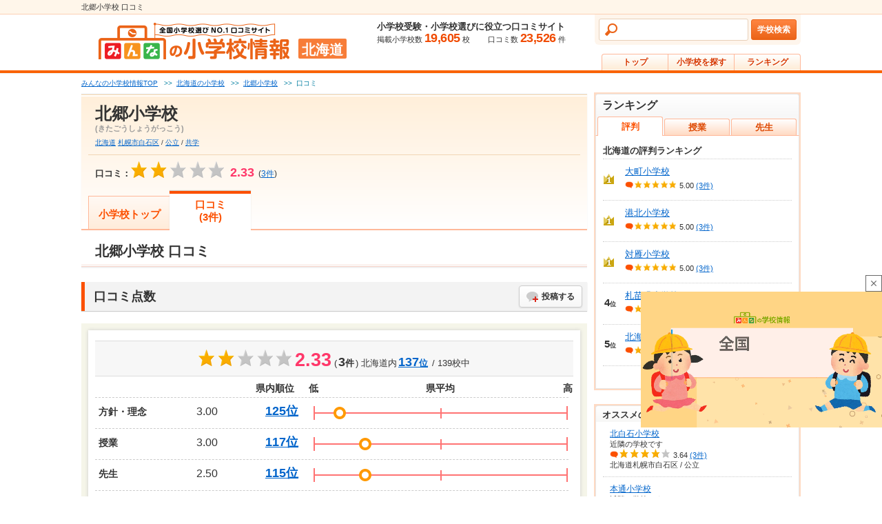

--- FILE ---
content_type: text/html; charset=UTF-8
request_url: https://www.minkou.jp/primary/school/review/23946/
body_size: 21870
content:
<!DOCTYPE html PUBLIC "-//W3C//DTD XHTML 1.0 Transitional//EN" "http://www.w3.org/TR/xhtml1/DTD/xhtml1-transitional.dtd">
<html xmlns="http://www.w3.org/1999/xhtml" xml:lang="ja" lang="ja">
<head>
<meta http-equiv="Content-Type" content="text/html; charset=utf-8" />
<meta http-equiv="Content-Style-Type" content="text/css" />
<meta http-equiv="Content-Script-Type" content="text/javascript" />
<meta http-equiv="imagetoolbar" content="no" />
<meta name="robots" content="index, follow" />
<meta name="description" content="北郷小学校（北海道札幌市白石区）の口コミページです。北郷小学校の授業、施設・セキュリティなどに関する口コミを掲載しています。" />
<meta name="format-detection" content="telephone=no">
    <script type="text/javascript" src="https://dmp.im-apps.net/pms/2A4pX1nA/pmt.js"></script>
<meta property="og:title" content="北郷小学校（北海道札幌市白石区）の口コミ | みんなの小学校情報" />
<meta property="og:description" content="北郷小学校（北海道札幌市白石区）の口コミページです。北郷小学校の授業、施設・セキュリティなどに関する口コミを掲載しています。" />
<meta property="og:site_name" content="みんなの小学校情報" />
<meta property="og:image" content="https://www.minkou.jp/images/school_img/23946/23946.jpg" />
<meta property="og:type" content="website" />
<meta property="fb:admins" content="100003276525593" />
<meta property="fb:app_id" content="525550427499526" />
<meta name="msapplication-config" content="/browserconfig/es.xml" />
<title>北郷小学校（北海道札幌市白石区）の口コミ | みんなの小学校情報</title>
<link rel="icon" href="/images/favicon.ico" />
<link rel="shortcut icon" href="/images/favicon.ico" type="image/x-icon" />
<script type="text/Javascript" src="//ajax.googleapis.com/ajax/libs/jquery/1.10.2/jquery.min.js"></script>
<!-- Google Tag Manager -->
<script>
  // GA4タグ送信
  (function(w,d,s,l,i){w[l]=w[l]||[];w[l].push({'gtm.start':
new Date().getTime(),event:'gtm.js'});var f=d.getElementsByTagName(s)[0],
j=d.createElement(s),dl=l!='dataLayer'?'&l='+l:'';j.async=true;j.src=
'https://www.googletagmanager.com/gtm.js?id='+i+dl;f.parentNode.insertBefore(j,f);
})(window,document,'script','dataLayer','GTM-KQBJ2DS');</script>
<!-- End Google Tag Manager --><script type="text/javascript" src="//maps.google.com/maps/api/js?key=AIzaSyBL1voSJgPXjfwmiYCuk4bFWUn9l1wtEMU"></script>

	<script type="text/javascript" src="/js/gmap.js?1766712341"></script>
	<script type="text/javascript" src="/js/html5jp/graph/radar.js?1766712341"></script>
	<script type="text/javascript" src="/js/lib/highcharts.js?1766712341"></script>
<script data-sdk="l/1.1.8" data-cfasync="false" src="https://html-load.com/loader.min.js" charset="UTF-8"></script>
<script>(function(){function t(o,e){const r=n();return(t=function(t,n){return r[t-=297]})(o,e)}function n(){const t=["startsWith","&domain=","close-error-report","https://error-report.com/report","POST","recovery","1278388wrPcHh","currentScript","getBoundingClientRect","href","outerHTML","reload","iframe","type","url","text","append","289267WsKerv","script","localStorage","value","split","documentElement","language","message","3036572CifhKI","288kRiFeF","connection","loader-check","data","display","setAttribute","host","now","Script not found","removeEventListener","https://report.error-report.com/modal?eventId=&error=Vml0YWwgQVBJIGJsb2NrZWQ%3D&domain=","appendChild","263373sVnmDS","3CEtBub","none","&url=","hostname","querySelector","error","name","&error=","/loader.min.js","toLowerCase","btoa","location","https://report.error-report.com/modal?eventId=","forEach","searchParams","contains",'/loader.min.js"]',"rtt","width","Fallback Failed","attributes","getComputedStyle","length","onLine","from","querySelectorAll","link,style","https://","height","write","title","textContent","src","style","remove","loader_light","concat","toString","_fa_","last_bfa_at","290136FAYYYw","Failed to load script: ","550SQdJxT",'script[src*="//',"charCodeAt","276385IesmQo","as_modal_loaded","check","21lnwQwh","addEventListener","Cannot find currentScript","setItem","https://report.error-report.com/modal?eventId=&error=","[base64]","123966uehwnB","createElement","as_index","map","[base64]","width: 100vw; height: 100vh; z-index: 2147483647; position: fixed; left: 0; top: 0;","as_"];return(n=function(){return t})()}(function(){const o=t,e=n();for(;;)try{if(384838===-parseInt(o(353))/1+parseInt(o(321))/2*(parseInt(o(354))/3)+parseInt(o(340))/4+parseInt(o(299))/5+-parseInt(o(394))/6*(-parseInt(o(302))/7)+-parseInt(o(341))/8*(-parseInt(o(308))/9)+parseInt(o(396))/10*(-parseInt(o(332))/11))break;e.push(e.shift())}catch(t){e.push(e.shift())}})(),(()=>{"use strict";const n=t,o=n=>{const o=t;let e=0;for(let t=0,r=n[o(376)];t<r;t++)e=(e<<5)-e+n[o(298)](t),e|=0;return e},e=class{static[n(301)](){const t=n;var e,r;let c=arguments[t(376)]>0&&void 0!==arguments[0]?arguments[0]:t(320),a=!(arguments[t(376)]>1&&void 0!==arguments[1])||arguments[1];const i=Date[t(348)](),s=i-i%864e5,l=s-864e5,u=s+864e5,d=t(314)+o(c+"_"+s),h=t(314)+o(c+"_"+l),w=t(314)+o(c+"_"+u);return d!==h&&d!==w&&h!==w&&!(null!==(e=null!==(r=window[d])&&void 0!==r?r:window[h])&&void 0!==e?e:window[w])&&(a&&(window[d]=!0,window[h]=!0,window[w]=!0),!0)}};function r(o,e){const r=n;try{window[r(334)][r(305)](window[r(365)][r(347)]+r(392)+btoa(r(393)),Date[r(348)]()[r(391)]())}catch(t){}try{!async function(n,o){const e=r;try{if(await async function(){const n=t;try{if(await async function(){const n=t;if(!navigator[n(377)])return!0;try{await fetch(location[n(324)])}catch(t){return!0}return!1}())return!0;try{if(navigator[n(342)][n(371)]>1e3)return!0}catch(t){}return!1}catch(t){return!1}}())return;const r=await async function(n){const o=t;try{const t=new URL(o(318));t[o(368)][o(331)](o(328),o(389)),t[o(368)][o(331)](o(384),""),t[o(368)][o(331)](o(339),n),t[o(368)][o(331)](o(329),location[o(324)]);const e=await fetch(t[o(324)],{method:o(319)});return await e[o(330)]()}catch(t){return o(359)}}(n);document[e(379)](e(380))[e(367)]((t=>{const n=e;t[n(388)](),t[n(385)]=""}));let a=!1;window[e(303)](e(339),(t=>{const n=e;n(300)===t[n(344)]&&(a=!0)}));const i=document[e(309)](e(327));i[e(386)]=e(366)[e(390)](r,e(361))[e(390)](btoa(n),e(316))[e(390)](o,e(356))[e(390)](btoa(location[e(324)])),i[e(346)](e(387),e(313)),document[e(337)][e(352)](i);const s=t=>{const n=e;n(317)===t[n(344)]&&(i[n(388)](),window[n(350)](n(339),s))};window[e(303)](e(339),s);const l=()=>{const t=e,n=i[t(323)]();return t(355)!==window[t(375)](i)[t(345)]&&0!==n[t(372)]&&0!==n[t(382)]};let u=!1;const d=setInterval((()=>{if(!document[e(369)](i))return clearInterval(d);l()||u||(clearInterval(d),u=!0,c(n,o))}),1e3);setTimeout((()=>{a||u||(u=!0,c(n,o))}),3e3)}catch(t){c(n,o)}}(o,e)}catch(t){c(o,e)}}function c(t,o){const e=n;try{const n=navigator[e(338)][e(363)]()[e(315)]("ko")?decodeURIComponent(escape(atob(e(312)))):atob(e(307));confirm(n)?location[e(324)]=e(306)[e(390)](btoa(t),e(316))[e(390)](o,e(356))[e(390)](btoa(location[e(324)])):location[e(326)]()}catch(t){location[e(324)]=e(351)[e(390)](o)}}(()=>{const t=n,o=n=>t(395)[t(390)](n);let c="";try{var a,i;null===(a=document[t(322)])||void 0===a||a[t(388)]();const n=null!==(i=function(){const n=t,o=n(310)+window[n(364)](window[n(365)][n(357)]);return window[o]}())&&void 0!==i?i:0;if(!e[t(301)](t(343),!1))return;const s="html-load.com,fb.html-load.com,content-loader.com,fb.content-loader.com"[t(336)](",");c=s[0];const l=document[t(358)](t(297)[t(390)](s[n],t(370)));if(!l)throw new Error(t(349));const u=Array[t(378)](l[t(374)])[t(311)]((n=>({name:n[t(360)],value:n[t(335)]})));if(n+1<s[t(376)])return function(n,o){const e=t,r=e(310)+window[e(364)](window[e(365)][e(357)]);window[r]=o}(0,n+1),void function(n,o){const e=t;var r;const c=document[e(309)](e(333));o[e(367)]((t=>{const n=e;let{name:o,value:r}=t;return c[n(346)](o,r)})),c[e(346)](e(386),e(381)[e(390)](n,e(362))),document[e(383)](c[e(325)]);const a=null===(r=document[e(322)])||void 0===r?void 0:r[e(325)];if(!a)throw new Error(e(304));document[e(383)](a)}(s[n+1],u);r(o(t(373)),c)}catch(n){try{n=n[t(391)]()}catch(t){}r(o(n),c)}})()})();})();</script><style>.async-hide { opacity: 0 !important} </style>
<script>(function(a,s,y,n,c,h,i,d,e){s.className+=' '+y;h.start=1*new Date;
h.end=i=function(){s.className=s.className.replace(RegExp(' ?'+y),'')};
(a[n]=a[n]||[]).hide=h;setTimeout(function(){i();h.end=null},c);h.timeout=c;
})(window,document.documentElement,'async-hide','dataLayer',4000,
{'GTM-N9HHNQ2':true});
</script>
<script>
  (function(i,s,o,g,r,a,m){i['GoogleAnalyticsObject']=r;i[r]=i[r]||function(){
  (i[r].q=i[r].q||[]).push(arguments)},i[r].l=1*new Date();a=s.createElement(o),
  m=s.getElementsByTagName(o)[0];a.async=1;a.src=g;m.parentNode.insertBefore(a,m)
  })(window,document,'script','//www.google-analytics.com/analytics.js','ga');
  ga('create', 'UA-21034180-1', 'minkou.jp');
  ga('require', 'linkid', 'linkid.js');
    ga('send', 'pageview');

    ga('create', 'UA-21034180-6', 'minkou.jp', 'primary');
  ga('primary.require', 'GTM-N9HHNQ2')
    ga('primary.send', 'pageview');
    var labelConfig = {"review":{"1":"regulations","2":"ijime","3":"club","4":"university","5":"facility","6":"uniform","7":"event"},"category":{"1":"shiritsu","2":"kokuritsu","3":"kouritsu"},"gender":{"1":"kyogaku","2":"boy","3":"girl"},"kokkoushiritsu":{"1":"shiritsu","2":"kokuritsu","3":"kouritsu","4":"sonota"},"process":{"1":"full-time","2":"","3":"fixed-time"},"lower_unselect":"no-lower-limit","upper_unselect":"no-upper-limit","review_unselect":"overall-option-pull-down","other":"all-option-pull-down","lower_select":"deviation","upper_select":"deviation"}
  // GA4タグ送信フラグをもつ場合のみ実行
  </script>

	<script type="text/javascript" src="/js/tracking.js?1766712341"></script>
	<script type="text/javascript" src="/js/utility.js?1766712341"></script>
<script type="text/javascript" src="/js/common.js?1766712341"></script>
    <script type="text/javascript" src="/js/common/vote.js?1766712341"></script>    <script type="text/javascript" src="/js/common/search.js?1766712341"></script><script type="text/javascript" src="/js/common/tree.js?1766712341"></script>    <script type="text/javascript" src="/js/primary/common.js?1766712341"></script>
	<script type="text/javascript" src="/js/slideshow.js?1766712341"></script>
	<script type="text/javascript" src="/js/school.js?1766712341"></script>
    <script type="text/javascript" src="/js/pc/school.js?1766712341"></script><link rel="stylesheet" type="text/css" href="/css/common/common_es.css?1766712452"/><link rel="stylesheet" type="text/css" href="/css/school/school_common_es.css?1766712460"/><link rel="stylesheet" type="text/css" href="/css/school/school_review_es.css?1766712466"/><script type="text/javascript" src="/js/chart.js?1766712341"></script><script>
    var eventTrackingModeFlag = false;
</script>
<script type="application/ld+json">
{
  "@context": "https://schema.org",
  "@type": "BreadcrumbList",
  "itemListElement": [{
    "@type": "ListItem",
    "position": "1",
    "item": {
      "@id": "/primary/",
      "name": "みんなの小学校情報TOP"
    }
  },{
    "@type": "ListItem",
    "position": "2",
    "item": {
      "@id": "/primary/search/hokkaido/",
      "name": "北海道の小学校"
    }
  },{
    "@type": "ListItem",
    "position": "3",
    "item": {
      "@id": "/primary/school/23946/",
      "name": "北郷小学校"
    }
  }]
}
</script>
<script type="application/ld+json">
{
  "@context": "https://schema.org",
  "@type": "ElementarySchool",
  "name": "北郷小学校",
  "telephone": "011-872-6467",
  "aggregateRating": {
    "@type": "AggregateRating",
    "ratingValue": "2.33",
    "reviewCount": "3"
  },
  "address": {
    "@type": "PostalAddress",
    "addressCountry": "JP",
    "addressRegion": "北海道",
    "addressLocality": "札幌市白石区",
    "streetAddress": "北郷４条５－１－１"
  }
}
</script>
<script type="application/ld+json">
{
    "@context": "https://schema.org",
    "@type": "QAPage",
    "mainEntity": {
        "@type": "Question",
        "name": "北郷小学校はどんな学校ですか？",
        "text": "北郷小学校はどんな学校ですか？この学校について、一言で教えて下さい",
        "answerCount": 3,
        "suggestedAnswer": [
            {
                "@type": "Answer",
                "text": "がらのわるい親も多く子供も同じようなのが多い、学校は注意しない",
                "dateCreated": "2016-10-15T11:57:29+09:00",
                "upvoteCount": 5,
                "url": "https://www.minkou.jp/primary/school/review/23946/#answer_304620/",
                "author": {
                    "@type": "Person",
                    "name": "304620"
                }
            },
            {
                "@type": "Answer",
                "text": "校舎は新しいので全体的にきれいです。どこの学校も同じになる部分ではありますが先生の質が大きく差があるように感じます",
                "dateCreated": "2015-09-15T22:37:09+09:00",
                "upvoteCount": 1,
                "url": "https://www.minkou.jp/primary/school/review/23946/#answer_139534/",
                "author": {
                    "@type": "Person",
                    "name": "139534"
                }
            },
            {
                "@type": "Answer",
                "text": "良い先生もいるが良くない先生もいるようだ。担任まかせで学校全体で共通の教育方針があるようには感じられない。",
                "dateCreated": "2014-11-07T18:41:43+09:00",
                "upvoteCount": 2,
                "url": "https://www.minkou.jp/primary/school/review/23946/#answer_55969/",
                "author": {
                    "@type": "Person",
                    "name": "55969"
                }
            }
        ]
    }
}
</script><script type="text/javascript">
var geparams = {
custom: {
url:document.location.href
}
}
</script><!-- Global site tag (gtag.js) - Google Ads: 939337409 -->
<script async src="https://www.googletagmanager.com/gtag/js?id=AW-939337409"></script>
<script>
  window.dataLayer = window.dataLayer || [];
  function gtag(){dataLayer.push(arguments);}
  gtag('js', new Date());

  gtag('config', 'AW-939337409');
</script><!-- FLUX head -->
<script async src="https://flux-cdn.com/client/itokuro/minkou.min.js" type="text/javascript"></script>
<script type="text/javascript">
  window.pbjs = window.pbjs || {que: []};
</script>
<!-- /FLUX head -->
<!-- DFP head -->
<script async='async' src='https://securepubads.g.doubleclick.net/tag/js/gpt.js'></script>
<script type="text/javascript">
  window.googletag = window.googletag || {cmd: []};
</script>
<!-- /DFP head -->
<!-- Define callback function -->
<script type="text/javascript">
  var dfpHeaderSlotList = [];
  window.fluxtag = {
    readyBids: {
      prebid: false,
      amazon: false,
      google: false
    },
    failSafeTimeout: 3000,
    isFn: function isFn(object) {
      var _t = 'Function';
      var toString = Object.prototype.toString;
      return toString.call(object) === '[object ' + _t + ']';
    },
    launchAdServer: function() {
      if (!fluxtag.readyBids.prebid || !fluxtag.readyBids.amazon) {
        return;
      }
      fluxtag.requestAdServer();
    },
    requestAdServer: function() {
      if (!fluxtag.readyBids.google) {
        fluxtag.readyBids.google = true;
        googletag.cmd.push(function () {
          if (!!(pbjs.setTargetingForGPTAsync) && fluxtag.isFn(pbjs.setTargetingForGPTAsync)) {
            pbjs.que.push(function () {
              pbjs.setTargetingForGPTAsync();
            });
          }
          googletag.pubads().refresh(dfpHeaderSlotList);
        });
      }
    }
  };
</script>
<!-- /Define callback function -->

<script type="text/javascript">
  setTimeout(function() {
    fluxtag.requestAdServer();
  }, fluxtag.failSafeTimeout);
</script>
<!-- APS head -->
<script type='text/javascript'>
  ! function (a9, a, p, s, t, A, g) {
    if (a[a9]) return;

    function q(c, r) {
      a[a9]._Q.push([c, r])
    }
    a[a9] = {
      init: function () {
        q("i", arguments)
      },
      fetchBids: function () {
        q("f", arguments)
      },
      setDisplayBids: function () {},
      targetingKeys: function () {
        return []
      },
      _Q: []
    };
    A = p.createElement(s);
    A.async = !0;
    A.src = t;
    g = p.getElementsByTagName(s)[0];
    g.parentNode.insertBefore(A, g)
  }("apstag", window, document, "script", "//c.amazon-adsystem.com/aax2/apstag.js");
  apstag.init({
    pubID: '3679',
    adServer: 'googletag',
    bidTimeout: 1000
  });
      apstag.fetchBids({
    slots: [
        {
      slotID: 'div-gpt-ad-pc_pr_sidebar-top-0',
      slotName: '/26061444/pc_pr_sidebar-top',
      sizes: [[300,600],[300,250]]    },
        {
      slotID: 'div-gpt-ad-pc_pr_sidebar-bottom-1',
      slotName: '/26061444/pc_pr_sidebar-bottom',
      sizes: [[300,600],[300,250]]    },
        {
      slotID: 'div-gpt-ad-pc_pr_billboard-2',
      slotName: '/26061444/pc_pr_billboard',
      sizes: [970,250]    },
        ]
  }, function (bids) {
    googletag.cmd.push(function () {
      apstag.setDisplayBids();
      fluxtag.readyBids.amazon = true;
      fluxtag.launchAdServer();
    });
  });
  </script>
<!-- /APS head -->
<script>
  googletag.cmd.push(function () {
              var slot;
                        slot = googletag.defineSlot('/26061444/pc_pr_sidebar-top', [[300,600],[300,250]], 'div-gpt-ad-pc_pr_sidebar-top-0').addService(googletag.pubads());
                dfpHeaderSlotList.push(slot);
                        slot = googletag.defineSlot('/26061444/pc_pr_sidebar-bottom', [[300,600],[300,250]], 'div-gpt-ad-pc_pr_sidebar-bottom-1').addService(googletag.pubads());
                dfpHeaderSlotList.push(slot);
                        slot = googletag.defineSlot('/26061444/pc_pr_billboard', [970,250], 'div-gpt-ad-pc_pr_billboard-2').addService(googletag.pubads());
                dfpHeaderSlotList.push(slot);
              googletag.pubads().enableSingleRequest();
    googletag.pubads().disableInitialLoad();
    googletag.pubads().setTargeting('url', 'primary school review 23946');
                  googletag.pubads().setTargeting('school-id', '23946');
              googletag.pubads().setTargeting('pref', 'hokkaido');
              googletag.pubads().setTargeting('city', '01104');
              googletag.pubads().setTargeting('kokkoshiritsu', 'kouritsu');
              googletag.pubads().setTargeting('browsi_incremental', 'on');
          
    googletag.pubads().collapseEmptyDivs();
    googletag.enableServices();
    
    if (!!(window.pbFlux) && !!(window.pbFlux.prebidBidder) && fluxtag.isFn(window.pbFlux.prebidBidder)) {
      pbjs.que.push(function () {
        window.pbFlux.prebidBidder();
      });
    } else {
      fluxtag.readyBids.prebid = true;
      fluxtag.launchAdServer();
    }
  });
</script></head>
<body>
<!-- Google Tag Manager (noscript) -->
<noscript><iframe src="https://www.googletagmanager.com/ns.html?id=GTM-KQBJ2DS"
height="0" width="0" style="display:none;visibility:hidden"></iframe></noscript>
<!-- End Google Tag Manager (noscript) -->                                <script type="text/javascript" src="https://js.mediams.mb.softbank.jp/t/129/054/a1129054.js"></script>
        <!-- #container -->
<div id="container">
    <div id="head">
    <div class="schMod-head-tx">北郷小学校 口コミ</div>
<div class="head-left"><a href="/primary/" class="js-ga-event-click" data-category="primary-link" data-label="header"><img src="/images/common/logo_es.gif" alt="みんなの小学校情報　全国小学校選びNO.1口コミサイト" /></a><span>北海道</span></div>
<div class="head-right">
<div class="head-data">
<p class="head-data-txt">小学校受験・小学校選びに役立つ口コミサイト</p>
<p><span class="head-data-school">掲載小学校数<em>19,605</em>校</span>　　<span class="head-data-review">口コミ数<em>23,526</em>件</span></p>
</div>
<!-- mod-head-search -->
<div class="mod-head-search">
<dl>
<dt>
<!-- mod-head-input -->
<div class="mod-head-input">
<input name="data[headerKeyword]" id="keywordHeader" maxLength="50" class="mod-head-search-keyword js-ga-event-focus" data-category="search-box" data-label="header" data-baseurl ="/primary/" type="text"/></div>
<!-- /mod-head-input -->
</dt>
<dd>
<!-- mod-head-search-bt -->
<div class="mod-head-search-bt"><a href="javascript:void(0);" id="searchHeader" class="js-ga-event-click" data-category="search-button" data-label="header" data-baseurl="/primary/">学校検索</a></div>
<!-- /mod-head-search-bt -->
</dd>
</dl>
</div>
<!-- /mod-head-search -->
<div class="head-gmenu">
<ul>
<li><a href="/primary/" class="js-ga-event-click" data-category="primary-top" data-label="header-tab">トップ</a></li>
<li><a href="/primary/search/" class="js-ga-event-click" data-category="search-link" data-label="header-tab">小学校を探す</a></li>
<li><a href="/primary/ranking/review/" class="js-ga-event-click" data-category="ranking-link" data-label="header-tab">ランキング</a></li>
</ul>
</div>
</div>
</div>

    <!--contents-->
    <div id="contents">

        <!--main-->
        <div id="main">
                <p class="pankuzu">
    <span><a href="/primary/"><span>みんなの小学校情報TOP</span></a></span>
                                            &nbsp;&nbsp;&gt;&gt;&nbsp;&nbsp;<span><a href="/primary/search/hokkaido/"><span>北海道の小学校</span></a></span>
                                                    &nbsp;&nbsp;&gt;&gt;&nbsp;&nbsp;<span><a href="/primary/school/23946/"><span>北郷小学校</span></a></span>
                                        &nbsp;&nbsp;&gt;&gt;&nbsp;&nbsp;<span><span>口コミ</span></span>
                </p>
<!-- mod-school -->
<div class="mod-school">
<!-- mod-school-inner -->
<div class="mod-school-inner">

<!-- mod-school-top -->
<div class="mod-school-top">

<div class="mod-school-name">北郷小学校</div>
<div class="mod-school-caption">(きたごうしょうがっこう)</div>
<p class="mod-school-spec">
<a href="/primary/search/hokkaido/" class="js-ga-event-click" data-category="search_prefecture-idhokkaido" data-label="header">北海道</a> <a href="/primary/search/hokkaido/01104/" class="js-ga-event-click" data-category="search_municipality-id01104" data-label="header">札幌市白石区</a> /
<a href="/primary/search/c=3/" class="js-ga-event-click" data-category="search_kokkoshiritsu" data-label="header">公立</a> /
<a href="/primary/search/g=1/" class="js-ga-event-click" data-category="search_kyogaku" data-label="header">共学</a>
</p>
<div class="mod-school-praise">
</div></div>
<!-- /mod-school-top -->
<!-- mod-school-bottom -->
<div class="mod-school-bottom">
<div class="mod-school-info">
<p class="mod-school-star">口コミ：<span><img src="/images/school/star_002.gif" alt="★★☆☆☆"></span></p>
    <p class="mod-school-point"><span>2.33</span></p>
    <p class="mod-school-num">(<a href="/primary/school/review/23946/" class="js-ga-event-click" data-category="review-link" data-label="header"><span>3</span>件</a>)</p>

</div>
</div>
<!-- /mod-school-bottom -->

</div>
<!-- /mod-school-inner --><div class="mod-school-tab">
<ul>
<li class=""><a href="/primary/school/23946/" class="js-ga-event-click" data-category="primary-link" data-label="tab">小学校トップ</a></li><li class="mod-school-tab__2line mod-school-tab__active"><a href="/primary/school/review/23946/" class="js-ga-event-click" data-category="review-link" data-label="tab">口コミ<br />(3件)</a></li></ul>
</div></div>
<!-- /mod-school -->
<h1 class="mod-title4">北郷小学校 口コミ</h1>
<!-- mod-title1 -->
<h2 class="mod-title1">口コミ点数<form action="/primary/review/post/" id="reviewForm" target="_blank" method="post" accept-charset="utf-8"><div style="display:none;"><input type="hidden" name="_method" value="POST"/><input type="hidden" name="data[_Token][key]" value="8ab55664eeb02f9e511ff67a3a7fa1c6ddd67d6411c15be2895d32b5d6284bf57ae042c24c3213aa711632ec38675657e1df8799bd2bb7f1bea75d5b3ed4411c" id="Token1174279476" autocomplete="off"/></div><input type="hidden" name="data[Review][school_id]" value="23946" id="ReviewSchoolId"/><a href="javascript:void(0);" class="mod-btToko mod-btToko__voice submitLink js-ga-event-click" data-category="upper-post-button" data-label="review-score_band" data-formid="reviewForm">投稿する</a>
<div style="display:none;"><input type="hidden" name="data[_Token][fields]" value="e4087c5e988750b504280a32ece00b5cd03725c8%3AReview.school_id" id="TokenFields1748882165" autocomplete="off"/><input type="hidden" name="data[_Token][unlocked]" value="" id="TokenUnlocked467798272" autocomplete="off"/></div></form></h2>
<!-- /mod-title1 -->

<!-- mod-reviewTotal -->
<div class="mod-reviewTotal">

<!-- mod-reviewTotal-inner -->
<div class="mod-reviewTotal-inner">

<!-- mod-reviewTotal-title -->
<div class="mod-reviewTotal-title">
<div class="mod-reviewTotal-rate">
<div class="mod-reviewTotal-rate-star">
<img src="/images/school/star_002.gif" alt="★★☆☆☆"><span>2.33</span>
</div>
<div class="mod-reviewTotal-rate-review">
	   	 (<span><em>3</em>件</span>)
   	            北海道内<a href="/primary/ranking/review/hokkaido/" class="js-ga-event-click" data-category="area-ranking-link" data-label="review-summary"><em>137</em>位</a> / 139校中    </div>
</div>
</div>
<!-- /mod-reviewTotal-title -->

    <!-- mod-reviewTotalv2-detail -->
    <div class="mod-reviewTotalv2-detail">
    <div class="mod-reviewTotalv2-head">
    <div class="mod-reviewTotalv2-head-rank">県内順位</div>
    <div class="mod-reviewTotalv2-head-low">低</div>
    <div class="mod-reviewTotalv2-head-per">県平均</div>
    <div class="mod-reviewTotalv2-head-high">高</div>
    </div>
    <ul>
            <li>
        <div class="mod-reviewTotalv2-item">方針・理念</div>
        <div class="mod-reviewTotalv2-score">
        3.00        </div>
                    <div class="mod-reviewTotalv2-rank"><a href="/primary/ranking/review/hokkaido/r=1/" class="js-ga-event-click" data-category="policy-ranking-ranking-link" data-label="review-summary">125位</a></div>
            <div class="mod-reviewTotalv2-graph">
            <div class="mod-reviewTotalv2-level2">
            <img src="/images/school/ic_review_graph.png" alt="" />
            </div>
            </div>
                </li>
            <li>
        <div class="mod-reviewTotalv2-item">授業</div>
        <div class="mod-reviewTotalv2-score">
        3.00        </div>
                    <div class="mod-reviewTotalv2-rank"><a href="/primary/ranking/review/hokkaido/r=2/" class="js-ga-event-click" data-category="lesson-ranking-ranking-link" data-label="review-summary">117位</a></div>
            <div class="mod-reviewTotalv2-graph">
            <div class="mod-reviewTotalv2-level3">
            <img src="/images/school/ic_review_graph.png" alt="" />
            </div>
            </div>
                </li>
            <li>
        <div class="mod-reviewTotalv2-item">先生</div>
        <div class="mod-reviewTotalv2-score">
        2.50        </div>
                    <div class="mod-reviewTotalv2-rank"><a href="/primary/ranking/review/hokkaido/r=3/" class="js-ga-event-click" data-category="teacher-ranking-ranking-link" data-label="review-summary">115位</a></div>
            <div class="mod-reviewTotalv2-graph">
            <div class="mod-reviewTotalv2-level3">
            <img src="/images/school/ic_review_graph.png" alt="" />
            </div>
            </div>
                </li>
            <li>
        <div class="mod-reviewTotalv2-item">施設・セキュリティ</div>
        <div class="mod-reviewTotalv2-score">
        3.00        </div>
                    <div class="mod-reviewTotalv2-rank"><a href="/primary/ranking/review/hokkaido/r=4/" class="js-ga-event-click" data-category="facility-ranking-ranking-link" data-label="review-summary">121位</a></div>
            <div class="mod-reviewTotalv2-graph">
            <div class="mod-reviewTotalv2-level2">
            <img src="/images/school/ic_review_graph.png" alt="" />
            </div>
            </div>
                </li>
            <li>
        <div class="mod-reviewTotalv2-item">アクセス・立地</div>
        <div class="mod-reviewTotalv2-score">
        3.00        </div>
                    <div class="mod-reviewTotalv2-rank"><a href="/primary/ranking/review/hokkaido/r=5/" class="js-ga-event-click" data-category="access-ranking-ranking-link" data-label="review-summary">128位</a></div>
            <div class="mod-reviewTotalv2-graph">
            <div class="mod-reviewTotalv2-level2">
            <img src="/images/school/ic_review_graph.png" alt="" />
            </div>
            </div>
                </li>
            <li>
        <div class="mod-reviewTotalv2-item">保護者関係(PTA)</div>
        <div class="mod-reviewTotalv2-score mod-reviewTotalv2-score__low">
        2.00        </div>
                    <div class="mod-reviewTotalv2-rank"><a href="/primary/ranking/review/hokkaido/r=6/" class="js-ga-event-click" data-category="pta-ranking-ranking-link" data-label="review-summary">139位</a></div>
            <div class="mod-reviewTotalv2-graph">
            <div class="mod-reviewTotalv2-level1">
            <img src="/images/school/ic_review_graph.png" alt="" />
            </div>
            </div>
                </li>
            <li>
        <div class="mod-reviewTotalv2-item">イベント</div>
        <div class="mod-reviewTotalv2-score">
        3.00        </div>
                    <div class="mod-reviewTotalv2-rank"><a href="/primary/ranking/review/hokkaido/r=7/" class="js-ga-event-click" data-category="event-ranking-ranking-link" data-label="review-summary">122位</a></div>
            <div class="mod-reviewTotalv2-graph">
            <div class="mod-reviewTotalv2-level2">
            <img src="/images/school/ic_review_graph.png" alt="" />
            </div>
            </div>
                </li>
        </ul>
    </div>
    <!-- /mod-reviewTotalv2-detail -->
    <div class="mod-reviewTotalv2-notes">※4点以上を赤字で表記しております</div>

</div>
<!-- /mod-reviewTotal-inner -->

</div>
<!-- /mod-reviewTotal -->
<!-- mod-section -->
<div class="mod-section" id="reviewlist">
<h2 class="mod-title1">口コミ一覧</h2>
<!-- mod-subSection -->
<div class="mod-subSection">
<!-- mod-sort -->
<div class="mod-sort">
<dl class="mod-sortList mod-sortList__top">
<dt>並び替え</dt>
<dd>
<ul>
<li>入学年順</li><li><a href="/primary/school/review/23946/o=3/#reviewlist" class="js-ga-event-click" data-category="review-sort" data-label="sort_parameter_3">高い評価順</a></li><li><a href="/primary/school/review/23946/o=4/#reviewlist" class="js-ga-event-click" data-category="review-sort" data-label="sort_parameter_4">低い評価順</a></li><li><a href="/primary/school/review/23946/o=2/#reviewlist" class="js-ga-event-click" data-category="review-sort" data-label="sort_parameter_2">参考になった順</a></li></ul>
</dd>
</dl>
</div>
<!-- /mod-sort -->
</div>
<!-- /mod-subSection -->
</div>
<!-- /mod-section -->

            <div class="mod-pager ">
	        <div class="mod-pagerNum">
        <span>3</span>件中 <span>1-3</span>件を表示        </div>
            </div>
    <!-- mod-reviewList -->
    <div class="mod-reviewList">
    <ul>
                <li id="answer_304620">

<!-- mod-reviewTop -->
<div class="mod-reviewTop">

<!-- mod-reviewTop-inner -->
<div class="mod-reviewTop-inner">
<dl>
<dt><img src="/common_img/il_icon_m4.png?1766712342" width="45" height="45" alt="男性保護者"/></dt>
<dd>保護者 / 2011年入学<div class="mod-reviewTitle">
<a href="/primary/school/review/23946/rd_304620/" class="js-ga-event-click" data-category="review-title" data-label="review-id_304620">好んで来るような学校ではない</a>
</div>
<div class="mod-reviewDate">2016年10月投稿</div>
</dd>
</dl>
<!-- mod-reviewScore -->
<div class="mod-reviewScore">
<ul>
<li><img src="/images/school/star_002.gif" alt="★★☆☆☆"></li>
<li><span class="mod-reviewScore-num">2.0</span></li>
</ul>
</div>
<!-- /mod-reviewScore -->
</div>
<!-- /mod-reviewTop-inner -->

<!-- mod-reviewItem -->
<div class="mod-reviewItem">[方針・理念 <span class="number">3</span>｜ 授業 <span class="number">3</span>｜ 先生 <span class="number">-</span>｜ 施設・セキュリティ <span class="number">3</span>｜ アクセス・立地 <span class="number">3</span>｜ 保護者関係(PTA) <span class="number">2</span>｜ イベント <span class="number">3</span>]</div>
<!-- /mod-reviewItem -->

</div>
<!-- /mod-reviewTop -->

<!-- mod-reviewBottom -->
<div class="mod-reviewBottom">
<div class="mod-reviewBottom-caution"><span>この口コミは投稿者のお子様が卒業して5年以上経過している情報のため、現在の学校の状況とは異なる可能性があります。</span></div><!-- mod-reviewList-list -->
<div class="mod-reviewList-list js-review-detail">

<!-- js-mod-reviewList-list -->
<div class="js-mod-reviewList-list">
    <ul>
            <li>
        <div class="mod-reviewTitle3">総合評価</div>
        <div class="mod-reviewList-txt">がらのわるい親も多く子供も同じようなのが多い、学校は注意しない</div>
        </li>
                            <li>
            <div class="mod-reviewTitle3">方針・理念</div>
            <div class="mod-reviewList-txt">必ず学級崩壊しているクラスがあるが対応が遅く解決しないことが多い</div>
            </li>
                                <li>
            <div class="mod-reviewTitle3">授業</div>
            <div class="mod-reviewList-txt">先生次第で大きく差がある。学校単位で改善する雰囲気は感じられない</div>
            </li>
                                            <li>
            <div class="mod-reviewTitle3">施設・セキュリティ</div>
            <div class="mod-reviewList-txt">校舎が新しくなって設備は良くなったと思う。セキュリティはあまり</div>
            </li>
                                <li>
            <div class="mod-reviewTitle3">アクセス・立地</div>
            <div class="mod-reviewList-txt">隣の小学校との距離より遠い子が通うような学区になっているから</div>
            </li>
                                <li>
            <div class="mod-reviewTitle3">保護者関係(PTA)</div>
            <div class="mod-reviewList-txt">とにかくがらのわるい親が多い。役員が決まっても協力的な人は少ない</div>
            </li>
                                <li>
            <div class="mod-reviewTitle3">イベント</div>
            <div class="mod-reviewList-txt">季節ごとに周辺の学校でも行うような行事やイベントは行っている</div>
            </li>
                </ul>
</div>
<!-- /js-mod-reviewList-list -->

    <!-- js-mod-reviewList-list -->
    <div class="js-mod-reviewList-list">
    <div class="mod-reviewTitle2">小学校について</div>
    <ul>
                        <li>
            	<div class="mod-reviewTitle3">登下校方法</div>
                                	<div class="mod-reviewList-txt">一般的</div>
            	            </li>
                                                                            </ul>
    </div>
    <!-- /js-mod-reviewList-list -->

<div class="mod-reviewList-id">
投稿者ID：304620</div>

</div>
<!-- /mod-reviewList-list --></div>
<!-- /mod-reviewBottom -->

    <!-- mod-voiceMini-sns -->
<div class="mod-voiceMini-sns">
<ul class="mod-voiceMini-sns-social">
<li>
<div class="mod-report-relBox">
<form action="/primary/school/report/" id="ReportReviewForm" method="post" accept-charset="utf-8"><div style="display:none;"><input type="hidden" name="_method" value="POST"/><input type="hidden" name="data[_Token][key]" value="8ab55664eeb02f9e511ff67a3a7fa1c6ddd67d6411c15be2895d32b5d6284bf57ae042c24c3213aa711632ec38675657e1df8799bd2bb7f1bea75d5b3ed4411c" id="Token433558462" autocomplete="off"/></div><input type="hidden" name="data[Report][school_id]" value="23946" id="ReportSchoolId"/><input type="hidden" name="data[Report][target_id]" value="304620" class="js-report-link-target-id" id="ReportTargetId"/><input type="hidden" name="data[Report][type]" value="1" id="ReportType"/><div class="input text" style="display: none;"><input name="data[Report][chkspm]" type="text" id="ReportChkspm"/></div>    <input name="edit" class="mod-report js-ga-event-click" data-category="report-link" data-label="report" type="submit" value="管理者に通知"/><div style="display:none;"><input type="hidden" name="data[_Token][fields]" value="9f228ea1428359dc30e2149bcc0b2f203887a687%3AReport.school_id%7CReport.type" id="TokenFields102818780" autocomplete="off"/><input type="hidden" name="data[_Token][unlocked]" value="Report.target_id%7Cedit" id="TokenUnlocked1171792392" autocomplete="off"/></div></form></div>
</li>
</ul>
<dl class="mod-voiceMini-sns-original vote">
<dt class="js-vote-result-1-304620">この口コミは参考になりましたか？</dt>
<dd>
<ul class="js-vote-1-304620">
<li class="mod-voiceMini-yes"><a href="javascript:void(0);" class="js-ga-event-click js-vote-button" data-category="review-vote" data-label="yes" data-id="304620" data-flg="1" data-target="1">はい</a></li>
<li class="mod-voiceMini-no"><a href="javascript:void(0);" class="js-ga-event-click js-vote-button" data-category="review-vote" data-label="no" data-id="304620" data-flg="0" data-target="1">いいえ</a></li>
</ul>
</dd>
</dl></div>
<!-- /mod-voiceMini-sns -->

<p class="mod-voiceMini-sns-voted js-vote-count-1-304620">
    9人中7人が「<span>参考になった</span>」といっています
</p>
</li>                        <li id="answer_139534">

<!-- mod-reviewTop -->
<div class="mod-reviewTop">

<!-- mod-reviewTop-inner -->
<div class="mod-reviewTop-inner">
<dl>
<dt><img src="/common_img/il_icon_m4.png?1766712342" width="45" height="45" alt="男性保護者"/></dt>
<dd>保護者 / 2010年入学<div class="mod-reviewTitle">
<a href="/primary/school/review/23946/rd_139534/" class="js-ga-event-click" data-category="review-title" data-label="review-id_139534">新しい学校です</a>
</div>
<div class="mod-reviewDate">2015年09月投稿</div>
</dd>
</dl>
<!-- mod-reviewScore -->
<div class="mod-reviewScore">
<ul>
<li><img src="/images/school/star_003.gif" alt="★★★☆☆"></li>
<li><span class="mod-reviewScore-num">3.0</span></li>
</ul>
</div>
<!-- /mod-reviewScore -->
</div>
<!-- /mod-reviewTop-inner -->

<!-- mod-reviewItem -->
<div class="mod-reviewItem">[方針・理念 <span class="number">3</span>｜ 授業 <span class="number">3</span>｜ 先生 <span class="number">3</span>｜ 施設・セキュリティ <span class="number">3</span>｜ アクセス・立地 <span class="number">3</span>｜ 保護者関係(PTA) <span class="number">2</span>｜ イベント <span class="number">3</span>]</div>
<!-- /mod-reviewItem -->

</div>
<!-- /mod-reviewTop -->

<!-- mod-reviewBottom -->
<div class="mod-reviewBottom">
<div class="mod-reviewBottom-caution"><span>この口コミは投稿者のお子様が卒業して5年以上経過している情報のため、現在の学校の状況とは異なる可能性があります。</span></div><!-- mod-reviewList-list -->
<div class="mod-reviewList-list js-review-detail">

<!-- js-mod-reviewList-list -->
<div class="js-mod-reviewList-list">
    <ul>
            <li>
        <div class="mod-reviewTitle3">総合評価</div>
        <div class="mod-reviewList-txt">校舎は新しいので全体的にきれいです。どこの学校も同じになる部分ではありますが先生の質が大きく差があるように感じます</div>
        </li>
                            <li>
            <div class="mod-reviewTitle3">方針・理念</div>
            <div class="mod-reviewList-txt">学校全体での理念や方針はあまり感じないです。担任の方針が大きく影響するようにかんじます</div>
            </li>
                                <li>
            <div class="mod-reviewTitle3">授業</div>
            <div class="mod-reviewList-txt">先生しだいの部分が大きいです。どこの学校でも同じかもしれませんが</div>
            </li>
                                <li>
            <div class="mod-reviewTitle3">先生</div>
            <div class="mod-reviewList-txt">どの学校も同じ課題だと思いますが大きく差があるように感じます。低学年の担任になる先生でハズレが多い気がします</div>
            </li>
                                <li>
            <div class="mod-reviewTitle3">施設・セキュリティ</div>
            <div class="mod-reviewList-txt">新しい学校なのでセキュリティは良い方だと思います。勝手に部外者が自由に出入りは出来ないようになっています</div>
            </li>
                                <li>
            <div class="mod-reviewTitle3">アクセス・立地</div>
            <div class="mod-reviewList-txt">住宅街で大きな商業施設は近くにはないです。交番がすぐ近くにあるので若干安心感はあります</div>
            </li>
                                <li>
            <div class="mod-reviewTitle3">保護者関係(PTA)</div>
            <div class="mod-reviewList-txt">役員さんは毎度同じ人が持ち回りのようにやっているのが現状です。共働きなど家族が多いので仕方ないと思いますが</div>
            </li>
                                <li>
            <div class="mod-reviewTitle3">イベント</div>
            <div class="mod-reviewList-txt">一般的な行事ごとはあると思います。保護者だけでなく一般へ公開することもあります</div>
            </li>
                </ul>
</div>
<!-- /js-mod-reviewList-list -->

    <!-- js-mod-reviewList-list -->
    <div class="js-mod-reviewList-list">
    <div class="mod-reviewTitle2">小学校について</div>
    <ul>
                        <li>
            	<div class="mod-reviewTitle3">登下校方法</div>
                                	<div class="mod-reviewList-txt">下校時はバラバラです</div>
            	            </li>
                                <li>
            	<div class="mod-reviewTitle3">制服の有無</div>
                                    <div class="mod-reviewList-txt">なし</div>
                            </li>
                                            <li>
            	<div class="mod-reviewTitle3">給食の有無</div>
                                    <div class="mod-reviewList-txt">あり</div>
                            </li>
                                <li>
            	<div class="mod-reviewTitle3">給食の詳細</div>
                                	<div class="mod-reviewList-txt">わかりません</div>
            	            </li>
                                <li>
            	<div class="mod-reviewTitle3">費用</div>
                                	<div class="mod-reviewList-txt">ほかの学校がわからないのでふつうだと思います</div>
            	            </li>
                </ul>
    </div>
    <!-- /js-mod-reviewList-list -->
    <!-- js-mod-reviewList-list -->
    <div class="js-mod-reviewList-list">
    <div class="mod-reviewTitle2">入学について</div>
    <ul>
                        <li>
            <div class="mod-reviewTitle3">志望動機</div>
                        	<div class="mod-reviewList-txt">指定校区内だったため</div>
        	            </li>
                                <li>
            <div class="mod-reviewTitle3">試験の有無</div>
                            <div class="mod-reviewList-txt">なし</div>
                        </li>
                                        </ul>
    </div>
    <!-- /js-mod-reviewList-list -->

<div class="mod-reviewList-id">
投稿者ID：139534</div>

</div>
<!-- /mod-reviewList-list --></div>
<!-- /mod-reviewBottom -->

    <!-- mod-voiceMini-sns -->
<div class="mod-voiceMini-sns">
<ul class="mod-voiceMini-sns-social">
<li>
<div class="mod-report-relBox">
<form action="/primary/school/report/" id="ReportReviewForm" method="post" accept-charset="utf-8"><div style="display:none;"><input type="hidden" name="_method" value="POST"/><input type="hidden" name="data[_Token][key]" value="8ab55664eeb02f9e511ff67a3a7fa1c6ddd67d6411c15be2895d32b5d6284bf57ae042c24c3213aa711632ec38675657e1df8799bd2bb7f1bea75d5b3ed4411c" id="Token436857270" autocomplete="off"/></div><input type="hidden" name="data[Report][school_id]" value="23946" id="ReportSchoolId"/><input type="hidden" name="data[Report][target_id]" value="139534" class="js-report-link-target-id" id="ReportTargetId"/><input type="hidden" name="data[Report][type]" value="1" id="ReportType"/><div class="input text" style="display: none;"><input name="data[Report][chkspm]" type="text" id="ReportChkspm"/></div>    <input name="edit" class="mod-report js-ga-event-click" data-category="report-link" data-label="report" type="submit" value="管理者に通知"/><div style="display:none;"><input type="hidden" name="data[_Token][fields]" value="9f228ea1428359dc30e2149bcc0b2f203887a687%3AReport.school_id%7CReport.type" id="TokenFields1237619773" autocomplete="off"/><input type="hidden" name="data[_Token][unlocked]" value="Report.target_id%7Cedit" id="TokenUnlocked248317663" autocomplete="off"/></div></form></div>
</li>
</ul>
<dl class="mod-voiceMini-sns-original vote">
<dt class="js-vote-result-1-139534">この口コミは参考になりましたか？</dt>
<dd>
<ul class="js-vote-1-139534">
<li class="mod-voiceMini-yes"><a href="javascript:void(0);" class="js-ga-event-click js-vote-button" data-category="review-vote" data-label="yes" data-id="139534" data-flg="1" data-target="1">はい</a></li>
<li class="mod-voiceMini-no"><a href="javascript:void(0);" class="js-ga-event-click js-vote-button" data-category="review-vote" data-label="no" data-id="139534" data-flg="0" data-target="1">いいえ</a></li>
</ul>
</dd>
</dl></div>
<!-- /mod-voiceMini-sns -->

<p class="mod-voiceMini-sns-voted js-vote-count-1-139534">
    3人中2人が「<span>参考になった</span>」といっています
</p>
</li>                        <li id="answer_55969">

<!-- mod-reviewTop -->
<div class="mod-reviewTop">

<!-- mod-reviewTop-inner -->
<div class="mod-reviewTop-inner">
<dl>
<dt><img src="/common_img/il_icon_m4.png?1766712342" width="45" height="45" alt="男性保護者"/></dt>
<dd>保護者 / 2010年入学<div class="mod-reviewTitle">
<a href="/primary/school/review/23946/rd_55969/" class="js-ga-event-click" data-category="review-title" data-label="review-id_55969">担任</a>
</div>
<div class="mod-reviewDate">2014年11月投稿</div>
</dd>
</dl>
<!-- mod-reviewScore -->
<div class="mod-reviewScore">
<ul>
<li><img src="/images/school/star_002.gif" alt="★★☆☆☆"></li>
<li><span class="mod-reviewScore-num">2.0</span></li>
</ul>
</div>
<!-- /mod-reviewScore -->
</div>
<!-- /mod-reviewTop-inner -->

<!-- mod-reviewItem -->
<div class="mod-reviewItem">[方針・理念 <span class="number">3</span>｜ 授業 <span class="number">3</span>｜ 先生 <span class="number">2</span>｜ 施設・セキュリティ <span class="number">3</span>｜ アクセス・立地 <span class="number">3</span>｜ 保護者関係(PTA) <span class="number">2</span>｜ イベント <span class="number">3</span>]</div>
<!-- /mod-reviewItem -->

</div>
<!-- /mod-reviewTop -->

<!-- mod-reviewBottom -->
<div class="mod-reviewBottom">
<div class="mod-reviewBottom-caution"><span>この口コミは投稿者のお子様が卒業して5年以上経過している情報のため、現在の学校の状況とは異なる可能性があります。</span></div><!-- mod-reviewList-list -->
<div class="mod-reviewList-list js-review-detail">

<!-- js-mod-reviewList-list -->
<div class="js-mod-reviewList-list">
    <ul>
            <li>
        <div class="mod-reviewTitle3">総合評価</div>
        <div class="mod-reviewList-txt">良い先生もいるが良くない先生もいるようだ。担任まかせで学校全体で共通の教育方針があるようには感じられない。</div>
        </li>
                            <li>
            <div class="mod-reviewTitle3">方針・理念</div>
            <div class="mod-reviewList-txt">特に何も感じない教育方針や理念を学校全体で取組んでいる感じは受けない。担任まかせで</div>
            </li>
                                <li>
            <div class="mod-reviewTitle3">授業</div>
            <div class="mod-reviewList-txt">普通な感じ。先生任せで担任の当たりハズレが大きい。サラリーマン教師的な対応の先生もいるようだ</div>
            </li>
                                <li>
            <div class="mod-reviewTitle3">先生</div>
            <div class="mod-reviewList-txt">とにかく当たりハズレが大きい学年によってまったく違う。現在の担任は非常に熱心な先生にあたり満足しています</div>
            </li>
                                <li>
            <div class="mod-reviewTitle3">施設・セキュリティ</div>
            <div class="mod-reviewList-txt">新しい校舎に近年変わりセキュリティは大丈夫だと思う。不審者情報などの保護者への周知は早いほうだと思います</div>
            </li>
                                <li>
            <div class="mod-reviewTitle3">アクセス・立地</div>
            <div class="mod-reviewList-txt">周りが住宅地になっているので保護者や町内の協力が得られていると思う。学校の近くには交番もあり安心できる</div>
            </li>
                                <li>
            <div class="mod-reviewTitle3">保護者関係(PTA)</div>
            <div class="mod-reviewList-txt">役員は毎年同じような人たちのグループ内で順番で決まっている。良い意味でスムーズです</div>
            </li>
                                <li>
            <div class="mod-reviewTitle3">イベント</div>
            <div class="mod-reviewList-txt">通常の学校行事は普通にあります。保護者以外を対象に授業参観などあります</div>
            </li>
                </ul>
</div>
<!-- /js-mod-reviewList-list -->

    <!-- js-mod-reviewList-list -->
    <div class="js-mod-reviewList-list">
    <div class="mod-reviewTitle2">小学校について</div>
    <ul>
                        <li>
            	<div class="mod-reviewTitle3">登下校方法</div>
                                	<div class="mod-reviewList-txt">徒歩のみ</div>
            	            </li>
                                <li>
            	<div class="mod-reviewTitle3">制服の有無</div>
                                    <div class="mod-reviewList-txt">なし</div>
                            </li>
                                            <li>
            	<div class="mod-reviewTitle3">給食の有無</div>
                                    <div class="mod-reviewList-txt">あり</div>
                            </li>
                                <li>
            	<div class="mod-reviewTitle3">給食の詳細</div>
                                	<div class="mod-reviewList-txt">ごく普通</div>
            	            </li>
                                <li>
            	<div class="mod-reviewTitle3">費用</div>
                                	<div class="mod-reviewList-txt">費用は普通だと思います</div>
            	            </li>
                </ul>
    </div>
    <!-- /js-mod-reviewList-list -->
    <!-- js-mod-reviewList-list -->
    <div class="js-mod-reviewList-list">
    <div class="mod-reviewTitle2">入学について</div>
    <ul>
                        <li>
            <div class="mod-reviewTitle3">志望動機</div>
                        	<div class="mod-reviewList-txt">指定校区内だったから</div>
        	            </li>
                                <li>
            <div class="mod-reviewTitle3">試験の有無</div>
                            <div class="mod-reviewList-txt">なし</div>
                        </li>
                                        </ul>
    </div>
    <!-- /js-mod-reviewList-list -->

<div class="mod-reviewList-id">
投稿者ID：55969</div>

</div>
<!-- /mod-reviewList-list --></div>
<!-- /mod-reviewBottom -->

    <!-- mod-voiceMini-sns -->
<div class="mod-voiceMini-sns">
<ul class="mod-voiceMini-sns-social">
<li>
<div class="mod-report-relBox">
<form action="/primary/school/report/" id="ReportReviewForm" method="post" accept-charset="utf-8"><div style="display:none;"><input type="hidden" name="_method" value="POST"/><input type="hidden" name="data[_Token][key]" value="8ab55664eeb02f9e511ff67a3a7fa1c6ddd67d6411c15be2895d32b5d6284bf57ae042c24c3213aa711632ec38675657e1df8799bd2bb7f1bea75d5b3ed4411c" id="Token1659766557" autocomplete="off"/></div><input type="hidden" name="data[Report][school_id]" value="23946" id="ReportSchoolId"/><input type="hidden" name="data[Report][target_id]" value="55969" class="js-report-link-target-id" id="ReportTargetId"/><input type="hidden" name="data[Report][type]" value="1" id="ReportType"/><div class="input text" style="display: none;"><input name="data[Report][chkspm]" type="text" id="ReportChkspm"/></div>    <input name="edit" class="mod-report js-ga-event-click" data-category="report-link" data-label="report" type="submit" value="管理者に通知"/><div style="display:none;"><input type="hidden" name="data[_Token][fields]" value="9f228ea1428359dc30e2149bcc0b2f203887a687%3AReport.school_id%7CReport.type" id="TokenFields1898494935" autocomplete="off"/><input type="hidden" name="data[_Token][unlocked]" value="Report.target_id%7Cedit" id="TokenUnlocked955189933" autocomplete="off"/></div></form></div>
</li>
</ul>
<dl class="mod-voiceMini-sns-original vote">
<dt class="js-vote-result-1-55969">この口コミは参考になりましたか？</dt>
<dd>
<ul class="js-vote-1-55969">
<li class="mod-voiceMini-yes"><a href="javascript:void(0);" class="js-ga-event-click js-vote-button" data-category="review-vote" data-label="yes" data-id="55969" data-flg="1" data-target="1">はい</a></li>
<li class="mod-voiceMini-no"><a href="javascript:void(0);" class="js-ga-event-click js-vote-button" data-category="review-vote" data-label="no" data-id="55969" data-flg="0" data-target="1">いいえ</a></li>
</ul>
</dd>
</dl></div>
<!-- /mod-voiceMini-sns -->

<p class="mod-voiceMini-sns-voted js-vote-count-1-55969">
    6人中4人が「<span>参考になった</span>」といっています
</p>
</li>                </ul>
    </div>
    <!-- /mod-reviewList -->

                                <div class="mod-ad mod-ad__change">
        <script type="text/javascript" src="https://js.mediams.mb.softbank.jp/t/129/052/a1129052.js"></script>
        </div>
                    <div class="mod-pager ">
	        <div class="mod-pagerNum">
        <span>3</span>件中 <span>1-3</span>件を表示        </div>
            </div>

<!-- mod-section -->
<div class="mod-section">
<!-- mod-subSection -->
<div class="mod-subSection">

<!-- mod-bosyu -->
<div class="mod-bosyu mod-bosyu__review">
<p class="mod-bosyu-tx"><span class="tx-wb">口コミ募集中！
<br>保護者の方からの投稿をお待ちしています！</span></p>
<form action="/primary/review/post/" id="reviewForm" target="_blank" method="post" accept-charset="utf-8"><div style="display:none;"><input type="hidden" name="_method" value="POST"/><input type="hidden" name="data[_Token][key]" value="8ab55664eeb02f9e511ff67a3a7fa1c6ddd67d6411c15be2895d32b5d6284bf57ae042c24c3213aa711632ec38675657e1df8799bd2bb7f1bea75d5b3ed4411c" id="Token504475325" autocomplete="off"/></div><input type="hidden" name="data[Review][school_id]" value="23946" id="ReviewSchoolId"/><p class="mod-bosyu-bt"><a href="javascript:void(0);" class="mod-btBosyu submitLink js-ga-event-click" data-formid="reviewForm" data-category="post-button" data-label="review-score">口コミを投稿する</a></p>
<div style="display:none;"><input type="hidden" name="data[_Token][fields]" value="e4087c5e988750b504280a32ece00b5cd03725c8%3AReview.school_id" id="TokenFields1379283733" autocomplete="off"/><input type="hidden" name="data[_Token][unlocked]" value="" id="TokenUnlocked1886854876" autocomplete="off"/></div></form></div>
<!-- /mod-bosyu -->

</div>
<!-- /mod-subSection --></div>
<!-- /mod-section -->

<!-- mod-section -->
<div class="mod-section">
<h2 class="mod-title1">この小学校のコンテンツ一覧</h2>

<!-- mod-subSection -->
<div class="mod-subSection">
<!-- mod-linkList -->
<div class="mod-linkList mod-linkList__3col">
<ul>
<li class=""><a href="/primary/school/23946/" class="js-ga-event-click" data-category="primary-link" data-label="content-list">小学校トップ</a></li><li class=""><a href="/primary/school/review/23946/" class="js-ga-event-click" data-category="review-link" data-label="content-list">口コミ</a></li></ul>
</div>
<!-- /mod-linkList -->
</div>
<!-- /mod-subSection -->

</div>
<!-- /mod-section --><!-- mod-section -->
<div class="mod-section">
<h2 class="mod-title1">おすすめのコンテンツ</h2>

    <!-- mod-subSection -->
    <div class="mg-b30">
        <h3 class="mod-title2 mg-l10 mg-r10 mg-b0"><span>北海道札幌市白石区の評判が良い小学校</span></h3>
        <div class="mod-subSection">
            <div class="esMod-listRecommend">
                <ul>
                                                                                                <li class="esMod-listRecommend-list">
                                <div class="esMod-listRecommend-rank">
                                                                            <img src="/images/common/ic_ranklarge_1.png" alt="$i]; ?>">
                                                                    </div>
                                <div class="esMod-listRecommend-info">
                                    <div class="esMod-listRecommend-name">
                                        <a href="/primary/school/23938/">平和通小学校</a>
                                    </div>
                                    <div class="esMod-listRecommend-place">公立 / 北海道札幌市白石区 南郷１８丁目駅</div>
                                    <div class="esMod-listRecommend-review">
                                        <dl>
                                            <dt>口コミ</dt>
                                            <dd>
                                                <img src="/images/school/star_004.gif" alt="★★★★☆"><a href="/primary/school/review/23938/"><span>4.25</span></a>
                                            (4件)
                                            </dd>
                                        </dl>
                                    </div>
                                </div>
                            </li>
                                                                                                                        <li class="esMod-listRecommend-list">
                                <div class="esMod-listRecommend-rank">
                                                                            <img src="/images/common/ic_ranklarge_2.png" alt="$i]; ?>">
                                                                    </div>
                                <div class="esMod-listRecommend-info">
                                    <div class="esMod-listRecommend-name">
                                        <a href="/primary/school/23931/">東札幌小学校</a>
                                    </div>
                                    <div class="esMod-listRecommend-place">公立 / 北海道札幌市白石区 白石駅</div>
                                    <div class="esMod-listRecommend-review">
                                        <dl>
                                            <dt>口コミ</dt>
                                            <dd>
                                                <img src="/images/school/star_004.gif" alt="★★★★☆"><a href="/primary/school/review/23931/"><span>4.00</span></a>
                                            (5件)
                                            </dd>
                                        </dl>
                                    </div>
                                </div>
                            </li>
                                                                                                                        <li class="esMod-listRecommend-list">
                                <div class="esMod-listRecommend-rank">
                                                                            <img src="/images/common/ic_ranklarge_3.png" alt="$i]; ?>">
                                                                    </div>
                                <div class="esMod-listRecommend-info">
                                    <div class="esMod-listRecommend-name">
                                        <a href="/primary/school/23939/">白石小学校</a>
                                    </div>
                                    <div class="esMod-listRecommend-place">公立 / 北海道札幌市白石区 白石駅</div>
                                    <div class="esMod-listRecommend-review">
                                        <dl>
                                            <dt>口コミ</dt>
                                            <dd>
                                                <img src="/images/school/star_004.gif" alt="★★★★☆"><a href="/primary/school/review/23939/"><span>4.00</span></a>
                                            (2件)
                                            </dd>
                                        </dl>
                                    </div>
                                </div>
                            </li>
                                                                                                                        <li class="esMod-listRecommend-list">
                                <div class="esMod-listRecommend-rank">
                                                                            <span>4</span>
                                                                    </div>
                                <div class="esMod-listRecommend-info">
                                    <div class="esMod-listRecommend-name">
                                        <a href="/primary/school/23933/">南白石小学校</a>
                                    </div>
                                    <div class="esMod-listRecommend-place">公立 / 北海道札幌市白石区 白石駅</div>
                                    <div class="esMod-listRecommend-review">
                                        <dl>
                                            <dt>口コミ</dt>
                                            <dd>
                                                <img src="/images/school/star_004.gif" alt="★★★★☆"><a href="/primary/school/review/23933/"><span>4.00</span></a>
                                            (1件)
                                            </dd>
                                        </dl>
                                    </div>
                                </div>
                            </li>
                                                                                                                        <li class="esMod-listRecommend-list">
                                <div class="esMod-listRecommend-rank">
                                                                            <span>5</span>
                                                                    </div>
                                <div class="esMod-listRecommend-info">
                                    <div class="esMod-listRecommend-name">
                                        <a href="/primary/school/23950/">米里小学校</a>
                                    </div>
                                    <div class="esMod-listRecommend-place">公立 / 北海道札幌市白石区 白石駅</div>
                                    <div class="esMod-listRecommend-review">
                                        <dl>
                                            <dt>口コミ</dt>
                                            <dd>
                                                <img src="/images/school/star_004.gif" alt="★★★★☆"><a href="/primary/school/review/23950/"><span>4.00</span></a>
                                            (1件)
                                            </dd>
                                        </dl>
                                    </div>
                                </div>
                            </li>
                                                            </ul>
                <div class="mod-btList mg-b40"><a class="popularity-rank-more" href="/primary/ranking/review/hokkaido/01104/">6位以降も見る</a></div>
            </div>
            <!-- /mod-subSection -->
        </div>
    <!-- /mod-section -->
    </div>
<!-- /mg-b30 -->

<!-- mg-b30 -->
<div class="mg-b30">
<h3 class="mod-title2 mg-l10 mg-r10"><span>北海道札幌市白石区のおすすめコンテンツ</span></h3>

<!-- mod-osusumeLink -->
<div class="mod-osusumeLink mg-b25">
<ul>
<li><a href="/primary/ranking/review/hokkaido/01104/" class="js-ga-event-click" data-category="area-review-ranking" data-label="footer"><img src="/images/common/bt_osusume_review_es.gif" alt="口コミランキング"></a></li>
<li><a href="/primary/ranking/review/hokkaido/01104/r=2/" class="js-ga-event-click" data-category="area-lesson-ranking" data-label="footer"><img src="/images/common/bt_osusume_lesson_es.gif" alt="授業ランキング"></a></li>
<li><a href="/primary/ranking/review/hokkaido/01104/r=3/" class="js-ga-event-click" data-category="area-teacher-ranking" data-label="footer"><img src="/images/common/bt_osusume_sensei_es.gif" alt="先生ランキング"></a></li>
<li><a href="/primary/search/hokkaido/01104/" class="js-ga-event-click" data-category="area-search-link" data-label="footer"><img src="/images/common/bt_osusume_search_es.gif" alt="学校検索"></a></li>
</ul>
</div>
<!-- /mod-osusumeLink -->

</div>
<!-- /mg-b30 -->

</div>
<!-- /mod-section --><!-- mod-section -->
<div class="mod-section">

<!-- mod-notes -->
<div class="mod-notes">
<h3 class="mod-notes-title">ご利用の際にお読みください</h3>

<p class="mod-notes-notice">「<a href="https://www.itokuro.jp/termsofservice/" class="js-ga-event-click" data-category="notice-title" data-label="terms-of-service">利用規約</a>」を必ずご確認ください。学校の情報やレビュー、偏差値など掲載している全ての情報につきまして、万全を期しておりますが保障はいたしかねます。出願等の際には、必ず各校の公式HPをご確認ください。</p>
</div>
<!-- /mod-notes -->

</div>
<!-- /mod-section -->
<!-- mod-section -->
<div class="mod-section">
    <!-- reviewNotes -->
    <div class="reviewNotes">
        <h4 class="reviewNotes-title">このページの口コミについて</h4>
        <p class="reviewNotes-txt">
        このページでは、北郷小学校の口コミを表示しています。<br>
        「<span>北郷小学校はどんな学校ですか？</span>」という疑問に対して、他では見ることの出来ない、保護者の口コミが記載されています。<br>
        学校選びの参考情報として、ぜひご活用ください。
        </p>
    </div>
    <!-- /reviewNotes -->
</div>
<!-- /mod-section -->

            
                                                                <!-- mod-subSection -->
<div class="mod-subSection">
    <h3 class="mod-title2"><span>当サイトのコンテンツ紹介動画</span></h3>
    <div class="mod-adMovie">
        <p class="mod-adMovie-desc">全国の小学校口コミランキングを動画形式でご紹介します。</p>
        <div class="gliaplayer-container"
            data-slot="minkou_primary_desktop"
            data-client-setting='{
                "playlist":[
                    {
                        "src": "https://static-gstudio.gliacloud.com/10113/v2/videos/2eecae6e702971fbb7f6b534f3be954c8e3de5b5.mp4"
                    }
                ]
            }'
            ></div>
        <script src="https://player.gliacloud.com/player/minkou_primary_desktop" async></script>
    </div>
</div>
<!-- /mod-subSection -->                            
                                                                                <div class="mod-ad mod-ad__footer">
        <script type="text/javascript" src="https://js.mediams.mb.softbank.jp/t/129/053/a1129053.js"></script>
        </div>
                                                <!-- mod-bottomSearch -->
    <div class="mod-bottomSearch">
    <p class="mod-bottomSearch-title">小学校を探す</p>
    <dl class="mod-bottomSearch-wrap">
    <dt>
    <div class="mod-bottomSearch-input"><input name="data[keywordBottom]" placeholder="小学校名" maxLength="50" class="mod-bottomSearch-keyword js-suggest js-ga-event-focus" data-suggest-label="footer" data-baseurl="/primary/" autocomplete="off" data-category="search-box" data-label="footer" type="text" id="keywordBottom"/></div>    <div class="mod-suggest" style="display:none;">
<ul id="js-suggest-keywordBottom" class="js-ga-event-parent">
</ul>
</div>    </dt>
    <dd>
    <div class="mod-bottomSearch-bt"><a href="javascript:void(0);" class="js-ga-event-click" data-category="search-button" data-label="footer" data-baseurl="/primary/" id="keywordBottomSearch">学校検索</a></div>	
    </dd>
    </dl>
    </div>
    <!-- /mod-bottomSearch -->
                                <p class="pankuzu">
    <span><a href="/primary/"><span>みんなの小学校情報TOP</span></a></span>
                                            &nbsp;&nbsp;&gt;&gt;&nbsp;&nbsp;<span><a href="/primary/search/hokkaido/"><span>北海道の小学校</span></a></span>
                                                    &nbsp;&nbsp;&gt;&gt;&nbsp;&nbsp;<span><a href="/primary/school/23946/"><span>北郷小学校</span></a></span>
                                        &nbsp;&nbsp;&gt;&gt;&nbsp;&nbsp;<span><span>口コミ</span></span>
                </p>
                    </div>
        <!--/main-->

        <!-- #sub -->
        <div id="sub">
                                                                                        <div class="mod-ad mod-ad__sideTop">
<div id="div-gpt-ad-pc_pr_sidebar-top-0">
<script>
googletag.cmd.push(function() { googletag.display('div-gpt-ad-pc_pr_sidebar-top-0'); });
</script>
</div>
</div>                                                            <!-- sub-latest -->
<!-- /sub-latest -->

<!-- sub-ranking -->
    <!-- mod-subRank -->
    <div class="mod-subRank">
    <h3 class="mod-subRank-ttl">ランキング</h3>
    <div class="mod-subRank-tab">
    <ul id="sideRankTab">
    <li id="tabSide1" class="mod-subRank-tab__active js-ga-event-click" data-category="area-review-ranking-link" data-label="sidebar_area-ranking-option">評判</li>
    <li id="tabSide2" class="js-ga-event-click" data-category="area-lesson-ranking-link" data-label="sidebar_area-ranking-option">授業</li>
    <li id="tabSide3" class="js-ga-event-click" data-category="area-teacher-ranking-link" data-label="sidebar_area-ranking-option">先生</li>
    </ul>
    </div>
            <div id="tabSide1Content" class="mod-subRank-inner">
<h4 class="mod-subRank-inner-ttl">北海道の評判ランキング</h4>
    <ul class="mod-subRank-cont">
            <li class="mod-subRank-txt mod-subRank-txt__001">
        <p class="mod-subRank-name"><a href="/primary/school/24141/" class="js-ga-event-click" data-category="primary-link" data-label="sidebar_area-ranking_school-id24141">大町小学校</a></p><br>
    <p class="mod-subRank-point"><span class="mod-schoolMini-star"><img src="/images/school/star_005.gif" alt="★★★★★"></span> 5.00</p>
    <p class="mod-subRank-voice">
                	<a href="/primary/school/review/24141/" class="js-ga-event-click" data-category="review-link" data-label="sidebar_area-ranking_school-id24141"> (3件)</a>
            </p><br>
    </li>
    </ul>
    <ul class="mod-subRank-cont">
            <li class="mod-subRank-txt mod-subRank-txt__001">
        <p class="mod-subRank-name"><a href="/primary/school/24309/" class="js-ga-event-click" data-category="primary-link" data-label="sidebar_area-ranking_school-id24309">港北小学校</a></p><br>
    <p class="mod-subRank-point"><span class="mod-schoolMini-star"><img src="/images/school/star_005.gif" alt="★★★★★"></span> 5.00</p>
    <p class="mod-subRank-voice">
                	<a href="/primary/school/review/24309/" class="js-ga-event-click" data-category="review-link" data-label="sidebar_area-ranking_school-id24309"> (3件)</a>
            </p><br>
    </li>
    </ul>
    <ul class="mod-subRank-cont">
            <li class="mod-subRank-txt mod-subRank-txt__001">
        <p class="mod-subRank-name"><a href="/primary/school/24366/" class="js-ga-event-click" data-category="primary-link" data-label="sidebar_area-ranking_school-id24366">対雁小学校</a></p><br>
    <p class="mod-subRank-point"><span class="mod-schoolMini-star"><img src="/images/school/star_005.gif" alt="★★★★★"></span> 5.00</p>
    <p class="mod-subRank-voice">
                	<a href="/primary/school/review/24366/" class="js-ga-event-click" data-category="review-link" data-label="sidebar_area-ranking_school-id24366"> (3件)</a>
            </p><br>
    </li>
    </ul>
    <ul class="mod-subRank-cont">
            <li class="mod-subRank-other">
        <p class="mod-subRank-otherNum"><span>4</span>位</p>
        <p class="mod-subRank-name"><a href="/primary/school/23906/" class="js-ga-event-click" data-category="primary-link" data-label="sidebar_area-ranking_school-id23906">札苗緑小学校</a></p><br>
    <p class="mod-subRank-point"><span class="mod-schoolMini-star"><img src="/images/school/star_005.gif" alt="★★★★★"></span> 4.83</p>
    <p class="mod-subRank-voice">
                	<a href="/primary/school/review/23906/" class="js-ga-event-click" data-category="review-link" data-label="sidebar_area-ranking_school-id23906"> (4件)</a>
            </p><br>
    </li>
    </ul>
    <ul class="mod-subRank-cont">
            <li class="mod-subRank-other">
        <p class="mod-subRank-otherNum"><span>5</span>位</p>
        <p class="mod-subRank-name"><a href="/primary/school/23854/" class="js-ga-event-click" data-category="primary-link" data-label="sidebar_area-ranking_school-id23854">北海道教育大学附属函館小学校</a></p><br>
    <p class="mod-subRank-point"><span class="mod-schoolMini-star"><img src="/images/school/star_005.gif" alt="★★★★★"></span> 4.77</p>
    <p class="mod-subRank-voice">
                	<a href="/primary/school/review/23854/" class="js-ga-event-click" data-category="review-link" data-label="sidebar_area-ranking_school-id23854"> (4件)</a>
            </p><br>
    </li>
    </ul>
<p class="mod-subRank-link"><a href="/primary/ranking/review/hokkaido/" class="js-ga-event-click" data-category="area-ranking-more" data-label="sidebar_area-ranking">もっと見る</a></p>
</div>                <div id="tabSide2Content" class="mod-subRank-inner" style="display: none;">
<h4 class="mod-subRank-inner-ttl">北海道の授業ランキング</h4>
    <ul class="mod-subRank-cont">
            <li class="mod-subRank-txt mod-subRank-txt__001">
        <p class="mod-subRank-name"><a href="/primary/school/24141/" class="js-ga-event-click" data-category="primary-link" data-label="sidebar_area-ranking_school-id24141">大町小学校</a></p><br>
    <p class="mod-subRank-point"><span class="mod-schoolMini-star"><img src="/images/school/star_005.gif" alt="★★★★★"></span> 5.00</p>
    <p class="mod-subRank-voice">
                	<a href="/primary/school/review/24141/" class="js-ga-event-click" data-category="review-link" data-label="sidebar_area-ranking_school-id24141"> (3件)</a>
            </p><br>
    </li>
    </ul>
    <ul class="mod-subRank-cont">
            <li class="mod-subRank-txt mod-subRank-txt__001">
        <p class="mod-subRank-name"><a href="/primary/school/24495/" class="js-ga-event-click" data-category="primary-link" data-label="sidebar_area-ranking_school-id24495">東部小学校</a></p><br>
    <p class="mod-subRank-point"><span class="mod-schoolMini-star"><img src="/images/school/star_005.gif" alt="★★★★★"></span> 5.00</p>
    <p class="mod-subRank-voice">
                	<a href="/primary/school/review/24495/" class="js-ga-event-click" data-category="review-link" data-label="sidebar_area-ranking_school-id24495"> (3件)</a>
            </p><br>
    </li>
    </ul>
    <ul class="mod-subRank-cont">
            <li class="mod-subRank-txt mod-subRank-txt__003">
        <p class="mod-subRank-name"><a href="/primary/school/23858/" class="js-ga-event-click" data-category="primary-link" data-label="sidebar_area-ranking_school-id23858">桑園小学校</a></p><br>
    <p class="mod-subRank-point"><span class="mod-schoolMini-star"><img src="/images/school/star_005.gif" alt="★★★★★"></span> 4.78</p>
    <p class="mod-subRank-voice">
                	<a href="/primary/school/review/23858/" class="js-ga-event-click" data-category="review-link" data-label="sidebar_area-ranking_school-id23858"> (7件)</a>
            </p><br>
    </li>
    </ul>
    <ul class="mod-subRank-cont">
            <li class="mod-subRank-other">
        <p class="mod-subRank-otherNum"><span>4</span>位</p>
        <p class="mod-subRank-name"><a href="/primary/school/24245/" class="js-ga-event-click" data-category="primary-link" data-label="sidebar_area-ranking_school-id24245">大空小学校</a></p><br>
    <p class="mod-subRank-point"><span class="mod-schoolMini-star"><img src="/images/school/star_005.gif" alt="★★★★★"></span> 4.75</p>
    <p class="mod-subRank-voice">
                	<a href="/primary/school/review/24245/" class="js-ga-event-click" data-category="review-link" data-label="sidebar_area-ranking_school-id24245"> (3件)</a>
            </p><br>
    </li>
    </ul>
    <ul class="mod-subRank-cont">
            <li class="mod-subRank-other">
        <p class="mod-subRank-otherNum"><span>4</span>位</p>
        <p class="mod-subRank-name"><a href="/primary/school/24366/" class="js-ga-event-click" data-category="primary-link" data-label="sidebar_area-ranking_school-id24366">対雁小学校</a></p><br>
    <p class="mod-subRank-point"><span class="mod-schoolMini-star"><img src="/images/school/star_005.gif" alt="★★★★★"></span> 4.75</p>
    <p class="mod-subRank-voice">
                	<a href="/primary/school/review/24366/" class="js-ga-event-click" data-category="review-link" data-label="sidebar_area-ranking_school-id24366"> (3件)</a>
            </p><br>
    </li>
    </ul>
<p class="mod-subRank-link"><a href="/primary/ranking/review/hokkaido/r=2/" class="js-ga-event-click" data-category="area-ranking-more" data-label="sidebar_area-ranking">もっと見る</a></p>
</div>                <div id="tabSide3Content" class="mod-subRank-inner" style="display: none;">
<h4 class="mod-subRank-inner-ttl">北海道の先生ランキング</h4>
    <ul class="mod-subRank-cont">
            <li class="mod-subRank-txt mod-subRank-txt__001">
        <p class="mod-subRank-name"><a href="/primary/school/23902/" class="js-ga-event-click" data-category="primary-link" data-label="sidebar_area-ranking_school-id23902">北九条小学校</a></p><br>
    <p class="mod-subRank-point"><span class="mod-schoolMini-star"><img src="/images/school/star_005.gif" alt="★★★★★"></span> 5.00</p>
    <p class="mod-subRank-voice">
                	<a href="/primary/school/review/23902/" class="js-ga-event-click" data-category="review-link" data-label="sidebar_area-ranking_school-id23902"> (5件)</a>
            </p><br>
    </li>
    </ul>
    <ul class="mod-subRank-cont">
            <li class="mod-subRank-txt mod-subRank-txt__002">
        <p class="mod-subRank-name"><a href="/primary/school/23948/" class="js-ga-event-click" data-category="primary-link" data-label="sidebar_area-ranking_school-id23948">川北小学校</a></p><br>
    <p class="mod-subRank-point"><span class="mod-schoolMini-star"><img src="/images/school/star_005.gif" alt="★★★★★"></span> 5.00</p>
    <p class="mod-subRank-voice">
                	<a href="/primary/school/review/23948/" class="js-ga-event-click" data-category="review-link" data-label="sidebar_area-ranking_school-id23948"> (4件)</a>
            </p><br>
    </li>
    </ul>
    <ul class="mod-subRank-cont">
            <li class="mod-subRank-txt mod-subRank-txt__002">
        <p class="mod-subRank-name"><a href="/primary/school/23864/" class="js-ga-event-click" data-category="primary-link" data-label="sidebar_area-ranking_school-id23864">幌西小学校</a></p><br>
    <p class="mod-subRank-point"><span class="mod-schoolMini-star"><img src="/images/school/star_005.gif" alt="★★★★★"></span> 5.00</p>
    <p class="mod-subRank-voice">
                	<a href="/primary/school/review/23864/" class="js-ga-event-click" data-category="review-link" data-label="sidebar_area-ranking_school-id23864"> (4件)</a>
            </p><br>
    </li>
    </ul>
    <ul class="mod-subRank-cont">
            <li class="mod-subRank-txt mod-subRank-txt__002">
        <p class="mod-subRank-name"><a href="/primary/school/23999/" class="js-ga-event-click" data-category="primary-link" data-label="sidebar_area-ranking_school-id23999">西園小学校</a></p><br>
    <p class="mod-subRank-point"><span class="mod-schoolMini-star"><img src="/images/school/star_005.gif" alt="★★★★★"></span> 5.00</p>
    <p class="mod-subRank-voice">
                	<a href="/primary/school/review/23999/" class="js-ga-event-click" data-category="review-link" data-label="sidebar_area-ranking_school-id23999"> (4件)</a>
            </p><br>
    </li>
    </ul>
    <ul class="mod-subRank-cont">
            <li class="mod-subRank-other">
        <p class="mod-subRank-otherNum"><span>5</span>位</p>
        <p class="mod-subRank-name"><a href="/primary/school/24309/" class="js-ga-event-click" data-category="primary-link" data-label="sidebar_area-ranking_school-id24309">港北小学校</a></p><br>
    <p class="mod-subRank-point"><span class="mod-schoolMini-star"><img src="/images/school/star_005.gif" alt="★★★★★"></span> 5.00</p>
    <p class="mod-subRank-voice">
                	<a href="/primary/school/review/24309/" class="js-ga-event-click" data-category="review-link" data-label="sidebar_area-ranking_school-id24309"> (3件)</a>
            </p><br>
    </li>
    </ul>
<p class="mod-subRank-link"><a href="/primary/ranking/review/hokkaido/r=3/" class="js-ga-event-click" data-category="area-ranking-more" data-label="sidebar_area-ranking">もっと見る</a></p>
</div>        </div>
    <!-- /mod-subRank -->
<!-- /sub-ranking -->

<!-- sub-osusume -->
    <!-- sub-osusume -->
    <div class="sub-osusume">
    <h3 class="sub-osusume-ttl">オススメの小学校</h3>
    
    <!-- sub-osusume-inner -->
    <div class="sub-osusume-inner">
                    <dl class="sub-osusume-cont">
        <dd>
        <span class="sub-osusume-name"><a href="/primary/school/23947/" class="js-ga-event-click" data-category="recommend_school-link" data-label="sidebar_list-number_1_school-id23947">北白石小学校</a></span><br>
        <span class="sub-osusume-desc">近隣の学校です</span><br>
        <span class="sub-osusume-point"><img src="/images/school/star_004.gif" alt="★★★★☆"></span>
        3.64        <a href="/primary/school/review/23947/" class="js-ga-event-click" data-category="recommend_school-review" data-label="sidebar_list-number_1_school-id23947">(3件)</a>        <br>
        <span class="sub-osusume-spec">北海道札幌市白石区 / 公立</span>
        </dd>
        </dl>
                    <dl class="sub-osusume-cont">
        <dd>
        <span class="sub-osusume-name"><a href="/primary/school/23940/" class="js-ga-event-click" data-category="recommend_school-link" data-label="sidebar_list-number_2_school-id23940">本通小学校</a></span><br>
        <span class="sub-osusume-desc">近隣の学校です</span><br>
        <span class="sub-osusume-point"><img src="/images/school/star_003.gif" alt="★★★☆☆"></span>
        3.00        <a href="/primary/school/review/23940/" class="js-ga-event-click" data-category="recommend_school-review" data-label="sidebar_list-number_2_school-id23940">(5件)</a>        <br>
        <span class="sub-osusume-spec">北海道札幌市白石区 / 公立</span>
        </dd>
        </dl>
                    <dl class="sub-osusume-cont">
        <dd>
        <span class="sub-osusume-name"><a href="/primary/school/23939/" class="js-ga-event-click" data-category="recommend_school-link" data-label="sidebar_list-number_3_school-id23939">白石小学校</a></span><br>
        <span class="sub-osusume-desc">近隣の学校です</span><br>
        <span class="sub-osusume-point"><img src="/images/school/star_004.gif" alt="★★★★☆"></span>
        4.00        <a href="/primary/school/review/23939/" class="js-ga-event-click" data-category="recommend_school-review" data-label="sidebar_list-number_3_school-id23939">(2件)</a>        <br>
        <span class="sub-osusume-spec">北海道札幌市白石区 / 公立</span>
        </dd>
        </dl>
        </div>
    <!-- /sub-osusume-inner -->
    
    </div>
    <!-- /sub-osusume -->
<!-- /sub-osusume -->

<!-- sub-sitelink -->
        <div class="sub-sitelink">
        <h3>オススメサイト</h3>
        <div class="sub-sitelink-inner">
            <dl class="sub-sitelink-cont">
                <dt><a href="/vcollege/ranking/popularity/pref=hokkaido/" target="_blank" rel="nofollow"><img src="/images/common/side_img_013.gif" alt="みんなの専門学校情報"></a></dt>
                <dd><a href="/vcollege/ranking/popularity/pref=hokkaido/" target="_blank" rel="nofollow">全国専門学校選びNo.1口コミサイト<br>北海道の専門学校情報</a>みんなの専門学校情報は、日本最大級の専門学校の口コミサイトです。</dd>
            </dl>
            <dl class="sub-sitelink-cont">
                <dt><a href="/university/ranking/deviation/pref=hokkaido/ct=1/" target="_blank" rel="nofollow"><img src="/images/common/side_img_014.gif" alt="みんなの大学情報"></a></dt>
                <dd><a href="/university/ranking/deviation/pref=hokkaido/ct=1/" target="_blank" rel="nofollow">全国大学選びNo.1口コミサイト<br>北海道の大学情報</a>みんなの大学情報は、偏差値や口コミなどの情報が満載の大学検索サイトです。</dd>
            </dl>
            <dl class="sub-sitelink-cont">
                <dt><a href="https://www.jyukunavi.jp/rank/01.html?pid=10592&add=&type=1" target="_blank" rel="nofollow"><img src="/images/common/side_img_006.gif" alt="北海道の塾・予備校情報"></a></dt>
                <dd><a href="https://www.jyukunavi.jp/rank/01.html?pid=10592&add=&type=1" target="_blank" rel="nofollow">北海道の塾・予備校情報</a>塾ナビは、学習塾や予備校を探している生徒や保護者のための学習塾検索サイトです。</dd>
            </dl>
            <dl class="sub-sitelink-cont">
                <dt><a href="https://www.katekyohikaku.net/search/hokkaido/" target="_blank"><img src="/images/common/side_img_007.gif" alt="北海道のオススメの家庭教師検索サイト"></a></dt>
                <dd><a href="https://www.katekyohikaku.net/search/hokkaido/" target="_blank">北海道のオススメの家庭教師検索サイト</a>家庭教師比較ネットは、日本最大級の家庭教師検索サイトです。</dd>
            </dl>
            <dl class="sub-sitelink-cont">
                <dt><a href="https://kodomo-booster.com/rank/hokkaido/c01104" target="_blank"><img src="/images/common/side_img_015.gif" alt="札幌市白石区でおすすめの習い事情報"></a></dt>
                <dd><a href="https://kodomo-booster.com/rank/hokkaido/c01104" target="_blank">札幌市白石区でおすすめの習い事情報</a>コドモブースターは、国内最大級の子どもの習い事検索サイトです。</dd>
            </dl>
        </div>
    </div>
<!-- /sub-sitelink -->
                                                <div class="mod-ad js-mod-ad__sideBottom mod-ad__sideBottom">
<div id="div-gpt-ad-pc_pr_sidebar-bottom-1">
<script>
googletag.cmd.push(function() { googletag.display('div-gpt-ad-pc_pr_sidebar-bottom-1'); });
</script>
</div>
</div>                                    </div>
        <!-- /#sub -->

        <div class="clear"></div>
    </div>
    <!-- /#contents -->
                        <div class="mod-ad mod-ad__billboard">
<div id="div-gpt-ad-pc_pr_billboard-2">
<script>
googletag.cmd.push(function() { googletag.display('div-gpt-ad-pc_pr_billboard-2'); });
</script>
</div>
</div>            </div>
<!-- /#container -->

<!-- #footer -->
<div id="footer" class="l-footer">

<!-- mod-footer -->
<div class="mod-footer">

    <!-- #footer-page-up -->
    <div class="mod-footerPageup"><a href="#head" class="js-scroll js-ga-event-click" data-category="back-page-top" data-label="footer">ページの先頭へ戻る</a></div>
    <!-- /footer-page-up -->

<!-- #footer-inner -->
<div class="mod-footerInner">
<!-- #footer-box -->
<div class="mod-footerBox">
<!-- #footer-area -->
<div class="mod-footerBox-area">
    <dl>
    <dt>都道府県別の小学校情報</dt>
    <dd>
    <ul>
            <li>
                    <a href="/primary/search/hokkaido/" class="js-ga-event-click" data-category="area-primary-informamation_prefecture-idhokkaido" data-label="footer">北海道</a>　
                    <a href="/primary/search/aomori/" class="js-ga-event-click" data-category="area-primary-informamation_prefecture-idaomori" data-label="footer">青森</a>　
                    <a href="/primary/search/iwate/" class="js-ga-event-click" data-category="area-primary-informamation_prefecture-idiwate" data-label="footer">岩手</a>　
                    <a href="/primary/search/miyagi/" class="js-ga-event-click" data-category="area-primary-informamation_prefecture-idmiyagi" data-label="footer">宮城</a>　
                    <a href="/primary/search/akita/" class="js-ga-event-click" data-category="area-primary-informamation_prefecture-idakita" data-label="footer">秋田</a>　
                    <a href="/primary/search/yamagata/" class="js-ga-event-click" data-category="area-primary-informamation_prefecture-idyamagata" data-label="footer">山形</a>　
                    <a href="/primary/search/fukushima/" class="js-ga-event-click" data-category="area-primary-informamation_prefecture-idfukushima" data-label="footer">福島</a>　
                </li>
            <li>
                    <a href="/primary/search/niigata/" class="js-ga-event-click" data-category="area-primary-informamation_prefecture-idniigata" data-label="footer">新潟</a>　
                    <a href="/primary/search/nagano/" class="js-ga-event-click" data-category="area-primary-informamation_prefecture-idnagano" data-label="footer">長野</a>　
                    <a href="/primary/search/toyama/" class="js-ga-event-click" data-category="area-primary-informamation_prefecture-idtoyama" data-label="footer">富山</a>　
                    <a href="/primary/search/ishikawa/" class="js-ga-event-click" data-category="area-primary-informamation_prefecture-idishikawa" data-label="footer">石川</a>　
                    <a href="/primary/search/fukui/" class="js-ga-event-click" data-category="area-primary-informamation_prefecture-idfukui" data-label="footer">福井</a>　
                    <a href="/primary/search/yamanashi/" class="js-ga-event-click" data-category="area-primary-informamation_prefecture-idyamanashi" data-label="footer">山梨</a>　
                </li>
            <li>
                    <a href="/primary/search/tokyo/" class="js-ga-event-click" data-category="area-primary-informamation_prefecture-idtokyo" data-label="footer">東京</a>　
                    <a href="/primary/search/kanagawa/" class="js-ga-event-click" data-category="area-primary-informamation_prefecture-idkanagawa" data-label="footer">神奈川</a>　
                    <a href="/primary/search/saitama/" class="js-ga-event-click" data-category="area-primary-informamation_prefecture-idsaitama" data-label="footer">埼玉</a>　
                    <a href="/primary/search/chiba/" class="js-ga-event-click" data-category="area-primary-informamation_prefecture-idchiba" data-label="footer">千葉</a>　
                </li>
            <li>
                    <a href="/primary/search/ibaraki/" class="js-ga-event-click" data-category="area-primary-informamation_prefecture-idibaraki" data-label="footer">茨城</a>　
                    <a href="/primary/search/gunma/" class="js-ga-event-click" data-category="area-primary-informamation_prefecture-idgunma" data-label="footer">群馬</a>　
                    <a href="/primary/search/tochigi/" class="js-ga-event-click" data-category="area-primary-informamation_prefecture-idtochigi" data-label="footer">栃木</a>　
                </li>
            <li>
                    <a href="/primary/search/aichi/" class="js-ga-event-click" data-category="area-primary-informamation_prefecture-idaichi" data-label="footer">愛知</a>　
                    <a href="/primary/search/gifu/" class="js-ga-event-click" data-category="area-primary-informamation_prefecture-idgifu" data-label="footer">岐阜</a>　
                    <a href="/primary/search/shizuoka/" class="js-ga-event-click" data-category="area-primary-informamation_prefecture-idshizuoka" data-label="footer">静岡</a>　
                    <a href="/primary/search/mie/" class="js-ga-event-click" data-category="area-primary-informamation_prefecture-idmie" data-label="footer">三重</a>　
                </li>
            <li>
                    <a href="/primary/search/osaka/" class="js-ga-event-click" data-category="area-primary-informamation_prefecture-idosaka" data-label="footer">大阪</a>　
                    <a href="/primary/search/hyogo/" class="js-ga-event-click" data-category="area-primary-informamation_prefecture-idhyogo" data-label="footer">兵庫</a>　
                    <a href="/primary/search/kyoto/" class="js-ga-event-click" data-category="area-primary-informamation_prefecture-idkyoto" data-label="footer">京都</a>　
                    <a href="/primary/search/shiga/" class="js-ga-event-click" data-category="area-primary-informamation_prefecture-idshiga" data-label="footer">滋賀</a>　
                    <a href="/primary/search/nara/" class="js-ga-event-click" data-category="area-primary-informamation_prefecture-idnara" data-label="footer">奈良</a>　
                    <a href="/primary/search/wakayama/" class="js-ga-event-click" data-category="area-primary-informamation_prefecture-idwakayama" data-label="footer">和歌山</a>　
                </li>
            <li>
                    <a href="/primary/search/tottori/" class="js-ga-event-click" data-category="area-primary-informamation_prefecture-idtottori" data-label="footer">鳥取</a>　
                    <a href="/primary/search/shimane/" class="js-ga-event-click" data-category="area-primary-informamation_prefecture-idshimane" data-label="footer">島根</a>　
                    <a href="/primary/search/okayama/" class="js-ga-event-click" data-category="area-primary-informamation_prefecture-idokayama" data-label="footer">岡山</a>　
                    <a href="/primary/search/hiroshima/" class="js-ga-event-click" data-category="area-primary-informamation_prefecture-idhiroshima" data-label="footer">広島</a>　
                    <a href="/primary/search/yamaguchi/" class="js-ga-event-click" data-category="area-primary-informamation_prefecture-idyamaguchi" data-label="footer">山口</a>　
                    <a href="/primary/search/tokushima/" class="js-ga-event-click" data-category="area-primary-informamation_prefecture-idtokushima" data-label="footer">徳島</a>　
                    <a href="/primary/search/kagawa/" class="js-ga-event-click" data-category="area-primary-informamation_prefecture-idkagawa" data-label="footer">香川</a>　
                    <a href="/primary/search/ehime/" class="js-ga-event-click" data-category="area-primary-informamation_prefecture-idehime" data-label="footer">愛媛</a>　
                    <a href="/primary/search/kochi/" class="js-ga-event-click" data-category="area-primary-informamation_prefecture-idkochi" data-label="footer">高知</a>　
                </li>
            <li>
                    <a href="/primary/search/fukuoka/" class="js-ga-event-click" data-category="area-primary-informamation_prefecture-idfukuoka" data-label="footer">福岡</a>　
                    <a href="/primary/search/saga/" class="js-ga-event-click" data-category="area-primary-informamation_prefecture-idsaga" data-label="footer">佐賀</a>　
                    <a href="/primary/search/nagasaki/" class="js-ga-event-click" data-category="area-primary-informamation_prefecture-idnagasaki" data-label="footer">長崎</a>　
                    <a href="/primary/search/kumamoto/" class="js-ga-event-click" data-category="area-primary-informamation_prefecture-idkumamoto" data-label="footer">熊本</a>　
                    <a href="/primary/search/oita/" class="js-ga-event-click" data-category="area-primary-informamation_prefecture-idoita" data-label="footer">大分</a>　
                    <a href="/primary/search/miyazaki/" class="js-ga-event-click" data-category="area-primary-informamation_prefecture-idmiyazaki" data-label="footer">宮崎</a>　
                    <a href="/primary/search/kagoshima/" class="js-ga-event-click" data-category="area-primary-informamation_prefecture-idkagoshima" data-label="footer">鹿児島</a>　
                    <a href="/primary/search/okinawa/" class="js-ga-event-click" data-category="area-primary-informamation_prefecture-idokinawa" data-label="footer">沖縄</a>　
                </li>
        </ul>
    </dd>
    </dl>
</div>
<!-- /footer-area -->
<!-- #support -->
<div class="mod-footerBox-support">
<dl>
<dt>サポート</dt>
<dd>
<ul>
<li><a href="/inquiry/" class="js-ga-event-click" data-category="request" data-label="footer">よくあるご質問・お問い合わせ</a></li>
<li><a href="https://www.itokuro.jp/termsofservice/" class="js-ga-event-click" data-category="terms-of-service" data-label="footer">利用規約</a></li>
<li><a href="https://www.itokuro.jp/documents/pp.html" class="js-ga-event-click" data-category="privacy-policy" data-label="footer">個人情報保護方針</a></li>
</ul>
</dd>
</dl>
</div>
<!-- /support -->

<!-- company -->
<div class="mod-footerBox-company">
<dl>
<dt>企業情報</dt>
<dd>
<ul>
<li><a href="https://www.itokuro.jp/" target="_blank" class="js-ga-event-click" data-category="company" data-label="footer">運営会社</a></li>
</ul>
</dd>
</dl>
</div>
<!-- /company -->

</div>
<!-- /footer-box -->
<!-- #footer-copyright -->
<div class="mod-footer-copyright"> Copyright &copy;みんなの小学校情報. All rights reserved. </div>
<!-- /footer-copyright -->
</div>
<!-- /footer-inner -->

</div>
<!-- /mod-footer -->

</div>
<!-- /#footer -->
<script type="text/javascript">
  (function () {
    var tagjs = document.createElement("script");
    var s = document.getElementsByTagName("script")[0];
    tagjs.async = true;
    tagjs.src = "//s.yjtag.jp/tag.js#site=pSr3oKl";
    s.parentNode.insertBefore(tagjs, s);
  }());
</script>
<noscript>
  <iframe src="//b.yjtag.jp/iframe?c=pSr3oKl" width="1" height="1" frameborder="0" scrolling="no" marginheight="0" marginwidth="0"></iframe>
</noscript></body>
</html>


--- FILE ---
content_type: text/html; charset=utf-8
request_url: https://www.google.com/recaptcha/api2/aframe
body_size: 186
content:
<!DOCTYPE HTML><html><head><meta http-equiv="content-type" content="text/html; charset=UTF-8"></head><body><script nonce="Dq-9gYAV3qarmQHJhzAXvw">/** Anti-fraud and anti-abuse applications only. See google.com/recaptcha */ try{var clients={'sodar':'https://pagead2.googlesyndication.com/pagead/sodar?'};window.addEventListener("message",function(a){try{if(a.source===window.parent){var b=JSON.parse(a.data);var c=clients[b['id']];if(c){var d=document.createElement('img');d.src=c+b['params']+'&rc='+(localStorage.getItem("rc::a")?sessionStorage.getItem("rc::b"):"");window.document.body.appendChild(d);sessionStorage.setItem("rc::e",parseInt(sessionStorage.getItem("rc::e")||0)+1);localStorage.setItem("rc::h",'1768726713579');}}}catch(b){}});window.parent.postMessage("_grecaptcha_ready", "*");}catch(b){}</script></body></html>

--- FILE ---
content_type: text/css
request_url: https://www.minkou.jp/css/school/school_review_es.css?1766712466
body_size: 804
content:
@charset "UTF-8";.sch-recommend-point{color:#ea9f00;font-size:12px;font-weight:700}.sch-recommend-point img{width:90px;display:inline-block;margin:0 5px 0 0}.sch-detail-review-nav{background-color:#F6F6F6;border:1px solid #CCC;padding:1px 0;margin:5px 0}.sch-detail-review-nav li{float:left;text-align:center;width:33%;padding:15px 0}.review-nav-prev a{background:url(/images/school/ic_prev_es.png) left center no-repeat;padding:0 0 0 25px}.review-nav-list{border-left:1px solid #CCC;border-right:1px solid #CCC}.review-nav-list a{background:url(/images/school/ic_gotolist_es.png) left center no-repeat;padding:0 0 0 25px}.review-nav-next a{background:url(/images/school/ic_next_es.png) left center no-repeat;padding:0 0 0 25px}.sch-review-compare-wrapper{margin-bottom:30px}.sch-review-compare-box{width:362px;float:left}.sch-review-low-box{width:362px;float:right}.ttl-sch-review-compare-box{background:url(/images/school/ic_review_compare.gif) left top no-repeat;padding:3px 0 3px 23px;font-size:14px;margin-bottom:5px}.sch-review-compare-box-inner{border:1px solid #fae486}.ttl-sch-review-compare{background:#fcfae6;border-bottom:1px solid #fae486;padding:5px}.tx-ttl-sch-review-compare001{float:left;font-weight:700;word-wrap:break-word;overflow-wrap:break-word;width:230px}.tx-ttl-sch-review-compare002{float:right;width:120px;text-align:right}.tx-article-sch-review-compare001{padding:5px;line-height:1.5;font-size:12px;word-wrap:break-word;overflow-wrap:break-word}.star-article-sch-review-compare001{color:#c90;font-weight:700}.star-article-sch-review-compare001 img{width:90px;display:inline-block;margin:0 5px 0 0}.sch-review-recommend{margin-bottom:30px}.ttl-sch-review-recommend{background:url(/images/search/bg_ttl_sch_search.gif) left top no-repeat;font-size:15px;width:734px;padding:6px 0 6px 10px;margin-bottom:5px}.sch-review-recommend-inner{padding:5px}.sch-review-recommend-box{width:362px;float:left;margin-bottom:10px}.ttl-sch-review-recommend-box{font-weight:400;font-size:93%;line-height:1.3;margin-bottom:5px}.ttl-sch-review-recommend-box a{padding:0 0 6px 10px;background:url(/images/common/ic_002.gif) left 4px no-repeat;font-weight:700}.ph-sch-review-recommend-box dt{float:left}.ph-sch-review-recommend-box dd{float:left;padding:0 0 0 5px;line-height:1.5}.reviewNotes{padding:15px;border:1px solid #d9d9d9;background:#f4f6f5}.reviewNotes-title{margin:0 0 10px;font-size:13px;font-weight:700}.reviewNotes-txt{font-size:13px;line-height:1.5}.reviewNotes-txt span{font-weight:700}.sch-review-compare-box:after,.sch-review-compare-wrapper-inner:after,.sch-review-recommend-box:after,.sch-review-recommend-inner:after,.ttl-sch-review-compare:after{visibility:hidden;display:block;font-size:0;content:" ";clear:both;height:0}* html .sch-review-compare-box,* html .sch-review-compare-wrapper-inner,* html .sch-review-recommend-box,* html .sch-review-recommend-inner,* html .ttl-sch-review-compare{zoom:1}

--- FILE ---
content_type: application/javascript; charset=utf-8
request_url: https://fundingchoicesmessages.google.com/f/AGSKWxUpGoMMdvHTwWeVUklhzdZPR_aR9xvJ-t26_dsl4sbr693zIR53lKy8x8ULLSLVLe4mPY9okVDlaGSByeSREVTMUli1qD1rBUYZm5lRPr8WO3o4ITvQ6TQU8-bFsIL8Cchh49OMp2bMJQBYb99ekNqNYBroFsKWTMF0lvok0p3ZUan1vkkCfLHDpe3v/__300x250b._js/ads.js/vrdinterads-/adbroker./pagepeelads.
body_size: -1290
content:
window['cad564a8-5b3f-4f88-b280-a22d3ce9d077'] = true;

--- FILE ---
content_type: application/javascript
request_url: https://www.minkou.jp/js/common/vote.js?1766712341
body_size: 180
content:
$(function(){$("div").on("click",".js-vote-button",function(t){t.stopPropagation();var o=$(this).data("id"),e=$(this).data("target"),a=$(this).data("flg");$.ajax({type:"POST",url:"/vote/",data:{flg:a,target_id:o,target:e},dataType:"json"}).done(function(t){var a=e+"-"+o;$(".js-vote-"+a).addClass("mod-hidden-item"),$(".js-vote-result-"+a).css("display","inline-block").removeClass("mod-hidden-item").text(t.msg),t.msg_count&&$(".js-vote-count-"+a).html(t.msg_count)})})});

--- FILE ---
content_type: application/javascript
request_url: https://www.minkou.jp/js/common/search.js?1766712341
body_size: 8092
content:
!function($){var defaults={baseUrl:null,ajax:!1,countUrl:null,countDisp:".js-search-count",type:null,all:!1,params:!1},defaultParams={area:[],pref:[],pref_r:null,h_pref:null,dist:[],city:[],h_city:null,ct:[],cp:[],m:[],mDupli:[],fh:[],fl:[],fo:[],yg:[],ev:null,c:null,g:null,dFrom:null,dTo:null,u:null,graduate_r:null,gakka:null,gakka_r:null,k:null,integrate_r:null,o:null,i:null,o_r:null,sort:null,r:null,se:null,ocTerm:null,ocWeek:null,ocFrom:null,ocTo:null,yearMonth:null,page:null,os:null,go:null,sst:[],ssu:[],cst:[],csu:[],rank:null,features:null,u_pref:null,u_ct:null,u_cp:null,u_m:null,u_c:null,line:[],station:[],eki_h_pref:null,eki_h_line:null,eki_h_station:null,eki_multi_pref:null,eki_param_line:null,eki_param_station:null},methods={getUrlParams:function getUrlParams(){var params={},list=$(".js-checkbox-area:checked"),area=[],list,list;0<list.length&&list.length<8&&$.each(list,function(e,a){area.push($(a).data("area"))}),list=$("#modal_ranking-details").hasClass("mod-search-panel__show")||$("#modal_ranking-area").hasClass("mod-search-panel__show")?$(".js-checkbox-ranking-pref:checked"):$(".js-checkbox-pref:checked");var pref=[];0<list.length&&list.length<47&&$.each(list,function(e,a){var t=$(a);-1==$.inArray(t.data("area"),area)&&pref.push(t.data("pref"))});var list=$(".js-checkbox-district:checked"),dist=[];$.each(list,function(e,a){var t=$(a);-1==$.inArray(t.data("pref"),pref)&&-1==$.inArray(t.data("area"),area)&&dist.push(t.data("district"))});var list=$(".js-checkbox-city:checked"),city=[],conditions;$.each(list,function(e,a){var t=$(a);-1==$.inArray(t.data("pref"),pref)&&-1==$.inArray(t.data("area"),area)&&city.push(t.data("city"))}),$("#js-condition-city").length&&($("#js-condition-pref").val()&&$("#js-condition-pref").val()!=$(".js-radio-pref:checked").val()||(conditions=$("#js-condition-city").val().split(","),$.each(conditions,function(e,a){a&&(city&&!$.inArray(a,city)||city.push(a))}))),city.length&&(city=city.map(String).filter(function(e,a,t){return t.indexOf(e)===a}));var list=$(".js-checkbox-ct:checked"),ct=[];$.each(list,function(e,a){ct.push($(a).data("ct"))});var list=$(".js-checkbox-cp:checked"),cp=[];$.each(list,function(e,a){var t=$(a);-1==$.inArray(t.data("ct"),ct)&&cp.push(t.data("cp"))});var list=$(".js-checkbox-m:checked"),m=[],mDupli=[];$.each(list,function(e,a){var t=$(a);-1==$.inArray(t.data("ct"),ct)&&-1==$.inArray(t.data("cp"),cp)&&-1==$.inArray(t.data("m"),m)&&-1==$.inArray(t.data("m"),mDupli)&&m.push(t.data("m")),mDupli.push(t.data("m"))});var qct=[],list=$(".js-checkbox-qct:checked");$.each(list,function(e,a){qct.push($(a).data("qct"))});var qcp=[],list=$(".js-checkbox-qcp:checked");$.each(list,function(e,a){var t=$(a);-1==$.inArray(t.data("qct"),qct)&&qcp.push(t.data("qcp"))});var q=[],list=$(".js-checkbox-q:checked");$.each(list,function(e,a){var t=$(a);-1==$.inArray(t.data("qct"),qct)&&-1==$.inArray(t.data("qcp"),qcp)&&-1==$.inArray(t.data("q"),q)&&-1==$.inArray(t.data("q"),qDupli)&&q.push(t.data("q")),qDupli.push(t.data("q"))}),$.each(["ct","cp","m","qct","qcp","q"],function(idx,key){var conditions;$("#js-condition-"+key).length&&(conditions=$("#js-condition-"+key).val().split(","),$.each(conditions,function(i,cond){cond&&(cond=parseInt(cond),eval(key)&&!$.inArray(cond,eval(key))||eval(key+".push(cond)"))}))});var list=$(".js-checkbox-feature:checked"),fh=[],fl=[];$.each(list,function(e,a){"high"==$(a).data("feature")?fh.push($(a).data("feature-num")):"low"==$(a).data("feature")?fl.push($(a).data("feature-num")):"other"==$(a).data("feature")&&fo.push($(a).data("feature-num"))});var yg=[],list;$(".js-term").length?$(".js-term").data("term")&&yg.push($(".js-term").data("term")):(list=$(".js-checkbox-term:checked"),$.each(list,function(e,a){yg.push($(a).data("term"))}));var o=[],list;$(".js-radio-course").length?""!==$(".js-radio-course:checked").val()&&o.push($(".js-radio-course:checked").val()):(list=$(".js-checkbox-course:checked"),$.each(list,function(e,a){o.push($(a).data("course"))}));var i=[];$(".js-select-integrate").val()&&i.push($(".js-select-integrate").val());var dFrom="",dTo="",dFromDefault,dFromDefaultValue,dToDefault,dToDefaultValue,dFrom,dTo;$("#modal_ranking-details").hasClass("mod-search-panel__show")||$("#modal_ranking-area").hasClass("mod-search-panel__show")?(dFrom=$(".js-select-ranking-deviation-from").val(),dTo=$(".js-select-ranking-deviation-to").val()):$("#slider").length?(dFromDefault=$(".js-deviation-slider-leftNum"),dFromDefaultValue=dFromDefault.data("deviation-from"),dToDefault=$(".js-deviation-slider-rightNum"),dToDefaultValue=dToDefault.data("deviation-top"),dFrom=$(".js-deviation-from").text(),dTo=$(".js-deviation-to").text(),dFrom==dFromDefaultValue&&dTo==dToDefaultValue&&(dFrom="",dTo="")):(dFrom=$(".js-select-deviation-from").val(),dTo=$(".js-select-deviation-to").val());var gakka="",gakka=$("#modal_ranking-details").hasClass("mod-search-panel__show")||$("#modal_ranking-area").hasClass("mod-search-panel__show")?$(".js-select-ranking-gakka").val():$(".js-select-gakka").val(),ocForm=$("#SchoolOpencampusForm").serializeArray(),ocTerm="",ocWeek="",ocFrom="",ocTo="";$(ocForm).each(function(e,a){a.name.match(/\[oc_term\]$/)&&a.value&&(ocTerm=a.value),(a.name.match(/\[oc_week\d\]$/)||a.name.match(/\[oc_week_kind\]$/))&&(ocWeek+=ocWeek?"-"+a.value:a.value),a.name.match(/\[oc_from_date\]$/)&&a.value&&(ocFrom=a.value.split("-").join("")),a.name.match(/\[oc_to_date\]$/)&&a.value&&(ocTo=a.value.split("-").join(""))});var page=$("#js-page-no").val(),page=page&&parseInt(page)+1,cst=[],sst=[],csu=[],ssu=[],list=$(".js-checkbox-cst:checked");$.each(list,function(e,a){cst.push($(a).data("cst"))});var list=$(".js-checkbox-csu:checked");$.each(list,function(e,a){var t=$(a);-1==$.inArray(t.data("cst"),cst)&&csu.push(t.data("csu"))});var list=$(".js-checkbox-sst:checked");$.each(list,function(e,a){sst.push($(a).data("sst"))});var list=$(".js-checkbox-ssu:checked");$.each(list,function(e,a){var t=$(a);-1==$.inArray(t.data("sst"),sst)&&ssu.push(t.data("ssu"))});var list=$(".js-checkbox-category-u:checked"),u_ck_category=[];$.each(list,function(e,a){var t=$(a);u_ck_category.push(t.data("u_ck_category"))});var list=$(".js-checkbox-rank-u:checked"),u_ck_rank=[];$.each(list,function(e,a){var t=$(a);u_ck_rank.push(t.data("u_ck_rank"))});var list=$(".js-checkbox-features-u:checked"),u_ck_features=[];$.each(list,function(e,a){var t=$(a);u_ck_features.push(t.data("u_ck_features"))});var ctVal="";$(".js-checkbox-ct").val()?ctVal=$(".js-checkbox-ct").val():$("#js-base-url").data("search-category-type")&&(ctVal=$("#js-base-url").data("search-category-type"));var u_ck_ct=[],u_ck_cp=[],u_ck_m=[],ctList,cpList,mList;$(".js-search-param-ct").val()?u_ck_ct=$(".js-search-param-ct").val():(ctList=$(".js-checkbox-ct-u:checked"),cpList=$(".js-checkbox-cp-u:checked"),mList=$(".js-checkbox-m-u:checked"),cpList.length<$(".js-checkbox-cp-u").length&&($.each(mList,function(e,a){-1==u_ck_ct.indexOf($(a).data("u_ck_ct"))&&u_ck_ct.push($(a).data("u_ck_ct"));var t=$(".js-checkbox-ct-"+$(a).data("u_ck_ct")+"-cp:checked"),s=$(".js-checkbox-ct-"+$(a).data("u_ck_ct")+"-cp").length;t.length<s&&-1==u_ck_cp.indexOf($(a).data("u_ck_cp"))&&u_ck_cp.push($(a).data("u_ck_cp"));t=$(".js-checkbox-cp-"+$(a).data("u_ck_cp")+"-m:checked"),s=$(".js-checkbox-cp-"+$(a).data("u_ck_cp")+"-m").length;t.length<s&&u_ck_m.push($(a).data("u_ck_m"))}),$.each(ctList,function(e,a){-1==u_ck_ct.indexOf($(a).data("u_ck_ct"))&&u_ck_ct.push($(a).data("u_ck_ct"))})));var u_td_from="";$("#date_from").val()&&(u_td_from=$("#date_from").val().split("-").join(""));var u_td_to="";$("#date_to").val()&&(u_td_to=$("#date_to").val().split("-").join(""));var u_ad_from="";$("#apply_period_from").val()&&(u_ad_from=$("#apply_period_from").val().split("-").join(""));var u_ad_to="";$("#apply_period_to").val()&&(u_ad_to=$("#apply_period_to").val().split("-").join(""));var rType=[];$(".js-ranking-action").val()&&rType.push($(".js-ranking-action").val());var list=$(".js-checkbox-line:checked"),line=[];$.each(list,function(e,a){line.push($(a).data("line"))}),line=line.filter(function(e,a,t){return t.indexOf(e)===a});var list=$(".js-checkbox-station:checked"),station=[],eki_multi_pref=[];$.each(list,function(e,a){station.push($(a).data("station")),eki_multi_pref.push($(a).data("pref"))});var eki_multi_pref=eki_multi_pref.filter(function(e,a,t){return t.indexOf(e)===a}),list=location.pathname.split("/"),eki_param_line="",eki_param_station="";$.each(list,function(e,a){a.match(/^li=*/)&&(eki_param_line=a),a.match(/^st=*/)&&(a.match("history")||(eki_param_station=a),eki_param_station=a)});var c="",g="",g=$("#modal_ranking-details").hasClass("mod-search-panel__show")||$("#modal_ranking-area").hasClass("mod-search-panel__show")?(c=$(".js-radio-ranking-category:checked").val(),$(".js-radio-ranking-gender:checked").val()):(c=$(".js-radio-category:checked").val(),$(".js-radio-gender:checked").val()),ock=[],list=$(".js-checkbox-oc-kind:checked");$.each(list,function(e,a){ock.push($(a).data("oc_kind"))});var ohk=[],list=$(".js-checkbox-oc-holding-kind:checked");$.each(list,function(e,a){ohk.push($(a).data("oc_holding_kind"))});var oct=[],list=$(".js-checkbox-oc-feature-tags:checked");return $.each(list,function(e,a){oct.push($(a).data("oc_feature_tags"))}),params={area:area,pref:pref,pref_r:$(".js-radio-pref:checked").val(),h_pref:$("#js-url-pref-h").val(),dist:dist,city:city,h_city:$("#js-url-city-h").val(),ct:ct,cp:cp,m:m,qct:qct,qcp:qcp,q:q,mDupli:mDupli,fh:fh,fl:fl,yg:yg,ev:$(".js-checkbox-event:checked").val(),c:c,g:g,dFrom:dFrom,dTo:dTo,u:$(".js-select-graduate").val(),graduate_r:$(".js-radio-graduate:checked").val(),gakka:gakka,gakka_r:$(".js-radio-gakka:checked").val(),k:$(".js-input-keyword").val(),integrate_r:$(".js-radio-integrate:checked").val(),o:o,i:i,o_r:$(".js-radio-course:checked").val(),sort:$(".js-select-sort").val(),r:$("#js-review-sort").val(),v:$("#js-search-sort").val(),se:$(".js-people-category").val(),ocTerm:ocTerm,ocWeek:ocWeek,ocFrom:ocFrom,ocTo:ocTo,yearMonth:$("#lastYearMonth").val(),page:page,os:$("#js-search-offset").val(),cst:cst,csu:csu,sst:sst,ssu:ssu,u_pref:$(".js-select-pref-u").val(),u_ct:$(".js-select-ct-u").val(),u_cp:$(".js-select-cp-u").val(),u_m:$(".js-select-m-u").val(),u_c:$("#category").val(),rank:$(".js-select-rank").val(),u_ck_category:u_ck_category,u_ck_rank:u_ck_rank,u_ck_features:u_ck_features,u_ck_ct:u_ck_ct,u_ck_cp:u_ck_cp,u_ck_m:u_ck_m,dm:$(".js-display-change:checked").val(),u_td_from:u_td_from,u_td_to:u_td_to,u_ad_from:u_ad_from,u_ad_to:u_ad_to,rType:rType,line:line,station:station,eki_h_pref:$("#js-set-pref").val(),eki_h_line:$("#js-set-line").val(),eki_h_station:$("#js-set-station").val(),eki_multi_pref:eki_multi_pref,eki_param_line:eki_param_line,eki_param_station:eki_param_station,ock:ock,ohk:ohk,oct:oct},$.extend(!0,{},defaultParams,params)},createUrl:function(e){var a,t,s,i="";return e.area.length&&(i+="area="+e.area.join(",")+"/"),e.pref.length?i+="pref="+e.pref.join(",")+"/":e.u_pref?i+=e.u_pref+"/":e.pref_r&&(i+="pref="+e.pref_r+"/"),!e.pref.length&&e.h_pref&&(i+="pref="+e.h_pref+"/"),e.eki_multi_pref.length?i+="pref="+e.eki_multi_pref.join(",")+"/":e.eki_h_pref&&(i+="pref="+e.eki_h_pref+"/"),e.dist.length&&(i+="dist="+$(e.dist).sortNumber("asc",",")+"/"),e.city.length?i+="city="+$(e.city).sortNumber("asc",",")+"/":e.h_city&&(i+="city="+e.h_city+"/"),e.dm&&(i+="dm="+e.dm+"/"),e.ct.length&&(i+="ct="+$(e.ct).sortNumber("asc",",")+"/"),e.cp.length&&(i+="cp="+$(e.cp).sortNumber("asc",",")+"/"),e.m.length&&(i+="m="+$(e.m).sortNumber("asc",",")+"/"),e.u_ct&&(i+="ct="+e.u_ct+"/"),e.u_cp&&(i+="cp="+e.u_cp+"/"),e.u_m&&(i+="m="+e.u_m+"/"),e.qct.length&&(i+="qct="+$(e.qct).sortNumber("asc",",")+"/"),e.qcp.length&&(i+="qcp="+$(e.qcp).sortNumber("asc",",")+"/"),e.q.length&&(i+="q="+$(e.q).sortNumber("asc",",")+"/"),e.fh.length&&(i+="fh="+$(e.fh).sortNumber("asc",",")+"/"),e.fl.length&&(i+="fl="+$(e.fl).sortNumber("asc",",")+"/"),e.fo.length&&(i+="fo="+$(e.fo).sortNumber("asc",",")+"/"),e.yg.length&&(i+="yg="+$(e.yg).sortNumber("asc",",")+"/"),e.ev&&8==e.go&&(i+="ev="+e.ev+"/"),e.c&&(i+="c="+e.c+"/"),e.g&&(i+="g="+e.g+"/"),(e.dFrom||e.dTo)&&(i+="d="+e.dFrom+"-"+e.dTo+"/"),e.u&&(i+="u="+e.u+"/"),e.graduate_r&&(i+="u="+e.graduate_r+"/"),e.rank&&(i+="rk="+e.rank+"/"),e.features&&(i+="fst="+e.features+"/"),e.gakka&&(i+="m="+e.gakka+"/"),e.gakka_r&&(i+="m="+e.gakka_r+"/"),e.k&&(i+="k="+e.k+"/"),e.i.length&&(i+="i="+e.i+"/"),e.integrate_r&&(i+="i="+e.integrate_r+"/"),e.o.length&&(i+="o="+$(e.o).sortNumber("asc",",")+"/"),!e.o.length&&e.o_r&&(i+="o="+e.o_r+"/"),e.sort&&(s=(t=(a=e.sort.split("/"))[a.length-2]).split("="),t&&s&&"v"==s[0]&&(i+=t+"/")),e.r&&(i+="r="+e.r+"/"),e.cst.length&&(i+="cst="+$(e.cst).sortNumber("asc",",")+"/"),e.csu.length&&(i+="csu="+$(e.csu).sortNumber("asc",",")+"/"),e.sst.length&&(i+="sst="+$(e.sst).sortNumber("asc",",")+"/"),e.ssu.length&&(i+="ssu="+$(e.ssu).sortNumber("asc",",")+"/"),e.v&&(i+="v="+e.v+"/"),e.se&&(i+="se="+e.se+"/"),e.ocTerm&&(i+="ot="+e.ocTerm+"/"),e.ocWeek&&(i+="ow="+e.ocWeek+"/"),(e.ocFrom||e.ocTo)&&(i+="oc="+e.ocFrom+"-"+e.ocTo+"/"),e.yearMonth&&(i+="ym="+e.yearMonth+"/"),e.page&&(i+="page="+e.page+"/"),e.os&&($("#js-search-offset").val(),i+="os="+e.os+"/"),e.u_ck_category.length&&1==e.u_ck_category.length?i+="c="+e.u_ck_category+"/":e.u_c&&(i+="c="+e.u_c+"/"),0<e.u_ck_rank.length&&e.u_ck_rank.length<14&&(i+="rk="+e.u_ck_rank.join(",")+"/"),e.u_ck_features.length&&1==e.u_ck_features.length&&(i+="fst="+e.u_ck_features.join(",")+"/"),e.u_ck_ct.length&&(i+="ct="+e.u_ck_ct+"/"),e.u_ck_cp.length&&(i+="cp="+e.u_ck_cp.join(",")+"/"),e.u_ck_m.length&&(i+="m="+e.u_ck_m.join(",")+"/"),(e.u_td_from||e.u_td_to)&&(i+="td="+e.u_td_from+"-"+e.u_td_to+"/"),(e.u_ad_from||e.u_ad_to)&&(i+="ad="+e.u_ad_from+"-"+e.u_ad_to+"/"),e.rType.length&&e.type.length&&"search"!==e.type&&(i+="action="+e.rType+"/"),e.all&&""==i&&(i="all/"),e.line.length?i+="li="+e.line.join(",")+"/":e.eki_h_line?i+="li="+e.eki_h_line+"/":e.eki_param_line&&(i+=e.eki_param_line+"/"),e.station.length?i+="st="+e.station.join(",")+"/":e.eki_h_station?i+="st="+e.eki_h_station+"/":e.eki_param_station&&(i+=e.eki_param_station+"/"),e.ock.length&&(i+="ock="+e.ock.join(",")+"/"),e.ohk.length&&(i+="ohk="+e.ohk.join(",")+"/"),e.oct.length&&(i+="oct="+e.oct.join(",")+"/"),i},getUrl:function(e){var t,a="";e.params&&(t=methods.getUrlParams(),e.exclusionParams&&$.each(e.exclusionParams,function(e,a){t[a]=null}),e.all&&(t.all=!0),e.type&&(t.type=e.type),a=methods.createUrl(t));var s=$("#js-search-offset"+e.key).val();return"prev"==e.type&&e.limit&&(s=$("#js-list-prev-remaining").val()-e.limit),s&&-1==$.inArray("os",e.exclusionParams)&&(a+="os="+s+"/"),e.key&&(a+="aj="+e.key.replace("-","")),a},getUrlHi:function(e){var t,a="";e.params&&(t=methods.getUrlParams(),e.exclusionParams&&$.each(e.exclusionParams,function(e,a){t[a]="pref"!=a&&"eki_multi_pref"!=a&&"city"!=a?null:[]}),e.all&&(t.all=!0),e.type&&(t.type=e.type),a=methods.createUrl(t));var s=$("#js-search-offset"+e.key).val();return s&&-1==$.inArray("os",e.exclusionParams)&&(a+="os="+s+"/"),e.key&&(a+="aj="+e.key.replace("-","")),a},ajax:function(e,f,v){var y,a,t,s=".js-list-more-button";$(".js-list-more-button"+f).data("load-target")?s=".js-list-more"+f:"prev"==v&&(s=".js-list-prev-button"),"line"==v&&($(".js-slide-line-outer").addClass("mod-search-panel__show"),s="#js-search-line"),"station"==v&&($(".js-slide-station-outer").addClass("mod-search-panel__show"),s="#js-search-station"),e.match("minkou.jp/university/deviation")?(y=$("<div>",{colspan:"3"}),(t=$("<div>",{class:"js-loading-more mod-loading-more"})).html('<img src="/img/common/ic_loading.gif"/>'),y.append(t)):"TBODY"==$(s).prop("tagName")?(y=$("<tr>",{style:"display:none;"}),a=$("<td>",{colspan:"3"}),(t=$("<div>",{class:"js-loading-more mod-loading-more"})).html('<img src="/img/common/ic_loading.gif"/>'),a.append(t),y.append(a)):(y=$("<div>",{class:"js-loading-more mod-loading-more",style:"display:none;"})).html('<img src="/img/common/ic_loading.gif"/>'),"prev"==v?$(".js-list-prev-button"+f).addClass("mod-hidden-item"):$(".js-list-more-button"+f).addClass("mod-hidden-item"),"add"===v||"prev"===v?$(s).after(y):$(s).html(y),y.fadeIn(),$.ajax({type:"GET",url:e,cache:!1,dataType:"html"}).done(function(e,a,t){function s(){$(".swiper-container").length&&(void 0!==n&&n.length==$(".js-special-image-swiper").length||(n=new Swiper(".js-special-image-swiper",{touchReleaseOnEdges:!1,slidesPerView:"auto",scrollbar:{el:".js-special-image-scrollbar",draggable:!0,hide:!0},on:{init:function(){$(".js-special-image-wrapper").each(function(e,a){var t=$(a).find(".js-special-image-slide").length;$(a).css("width",t*$(a).data("width")+"px")})}}})),void 0!==l&&l.length==$(".js-special-large-image-swiper").length||(l=new Swiper(".js-special-large-image-swiper",{touchReleaseOnEdges:!1,slidesPerView:"auto",observer:!0,observerParents:!0,speed:0,navigation:{prevEl:".js-large-image-swiper-prev",nextEl:".js-large-image-swiper-next"},on:{slideChangeTransitionEnd:function(){var e=this.realIndex;$(this.el).find(".js-photoNum").text(e+1)}}})),void 0!==o&&o.length==$(".js-ranking-image-swiper").length||(o=new Swiper(".js-ranking-image-swiper",{touchReleaseOnEdges:!1,slidesPerView:"auto",scrollbar:{el:".js-ranking-image-scrollbar",draggable:!0,hide:!0},on:{init:function(){$(".js-ranking-image-wrapper").each(function(e,a){var t=$(a).find(".js-ranking-image-slide").length;$(a).css("width",137*t+"px")})}}})),void 0!==c&&c.length==$(".js-ranking-large-image-swiper").length||(c=new Swiper(".js-ranking-large-image-swiper",{touchReleaseOnEdges:!1,slidesPerView:"auto",observer:!0,observerParents:!0,speed:0,navigation:{prevEl:".js-large-image-swiper-prev",nextEl:".js-large-image-swiper-next"},on:{slideChangeTransitionEnd:function(){var e=this.realIndex;$(this.el).find(".js-photoNum").text(e+1)}}}),$(document).off("click.showLargeImage"),$(document).on("click.showLargeImage",".js-ranking-image-slide",function(){var e=$("#"+$(this).data("modal")),a=$(e).find(".js-ranking-large-image-swiper"),t=$(".js-ranking-large-image-swiper").index(a),s=$(this).data("index");c[t].slideTo(s)}),$(".js-list-more").on("click",".js-large-image-body",function(e){e.stopPropagation()})),void 0!==d&&d.length==$(".js-ranking-oc-swiper").length||(d=new Swiper(".js-ranking-oc-swiper",{touchReleaseOnEdges:!1,slidesPerView:"auto",scrollbar:{el:".js-ranking-oc-scrollbar",draggable:!0,hide:!0},on:{init:function(){$(".js-ranking-oc-wrapper").each(function(e,a){var t=$(a).find(".js-ranking-oc-slide").length;$(a).css("width",280*t+"px")})}}})),void 0!==u&&u.length==$(".js-ranking-near-oc-swiper-sp").length||(u=new Swiper(".js-ranking-near-oc-swiper-sp",{touchReleaseOnEdges:!1,slidesPerView:"auto",scrollbar:{el:".js-ranking-near-oc-scrollbar",draggable:!0,hide:!0}})),void 0!==h&&h.length==$(".js-ranking-near-oc-swiper-pc").length||(h=new Swiper(".js-ranking-near-oc-swiper-pc",{touchReleaseOnEdges:!1,slidesPerView:"auto",snapOnRelease:!1,loop:!0,navigation:{nextEl:".js-near-oc-swiper-next",prevEl:".js-near-oc-swiper-prev"},pagination:{el:".js-near-oc-swiper-pagination",type:"bullets",bulletElement:"li",bulletActiveClass:"nearOcEvent-list-marks__active",clickable:!0}})),void 0!==p&&p.length==$(".js-search-image-swiper").length||(p=new Swiper(".js-search-image-swiper",{touchReleaseOnEdges:!1,slidesPerView:"auto",scrollbar:{el:".js-search-image-scrollbar",draggable:!0,hide:!0},on:{init:function(){$(".js-search-image-wrapper").each(function(e,a){var t=$(a).find(".js-search-image-slide").length;$(a).css("width",137*t+"px")})}}})),void 0!==m&&m.length==$(".js-search-large-image-swiper").length||(m=new Swiper(".js-search-large-image-swiper",{touchReleaseOnEdges:!1,slidesPerView:"auto",observer:!0,observerParents:!0,speed:0,navigation:{prevEl:".js-large-image-swiper-prev",nextEl:".js-large-image-swiper-next"},on:{slideChangeTransitionEnd:function(){var e=this.realIndex;$(this.el).find(".js-photoNum").text(e+1)}}}),$(document).on("click.showLargeImage",".js-search-image-slide",function(){var e=$("#"+$(this).data("modal")),a=$(e).find(".js-search-large-image-swiper"),t=$(".js-search-large-image-swiper").index(a),s=$(this).data("index");m[t].slideTo(s)}),$(".js-list-more").on("click",".js-large-image-body",function(e){e.stopPropagation()})),void 0!==g&&g.length==$(".js-search-oc-swiper").length||(g=new Swiper(".js-search-oc-swiper",{touchReleaseOnEdges:!1,slidesPerView:"auto",scrollbar:{el:".js-search-oc-scrollbar",draggable:!0,hide:!0},on:{init:function(){$(".js-search-oc-wrapper").each(function(e,a){var t=$(a).find(".js-search-oc-slide").length;$(a).css("width",280*t+"px")})}}})),void 0!==_&&_.length==$(".js-search-near-oc-swiper-sp").length||(_=new Swiper(".js-search-near-oc-swiper-sp",{touchReleaseOnEdges:!1,slidesPerView:"auto",scrollbar:{el:".js-search-near-oc-scrollbar",draggable:!0,hide:!0}})))}var i,r,n,l,o,c,d,u,h,p,m,g,_,k,j;"line"==v?($("#js-search-line").html(e).fadeIn(),$(".js-search-modal-bottom-line").length&&$(".js-search-modal-bottom-line").removeClass("mod-hidden-item"),y.remove()):"station"==v?($("#js-search-station").html(e).fadeIn(),$(".js-search-modal-bottom-station").length&&$(".js-search-modal-bottom-station").removeClass("mod-hidden-item"),y.remove()):("add"===v&&methods.before_set_bxslider.call(),methods["ajax_"+v].call(this,e,f),"add"===v&&methods.set_bxslider.call(),$(".js-noPhoto-sub,.js-noPhoto,.js-noPhoto-list,.js-noPhoto-none,.js-photoList,.js-photoListSmall").find("img").each(function(){setNoImage(this)}),y.remove(),$(".js-opencampus-swiper").length&&new Swiper(".js-opencampus-swiper",{touchReleaseOnEdges:!1,slidesPerView:"auto",snapOnRelease:!1,freeMode:!0,scrollbar:{el:".swiper-scrollbar",draggable:!0,hide:!0}}),$(".js-recommend-swiper").length&&new Swiper(".js-recommend-swiper",{touchReleaseOnEdges:!1,slidesPerView:"auto",snapOnRelease:!1,freeMode:freeMode,scrollbar:{el:".swiper-scrollbar",draggable:!0,hide:!0}}),r="category"==(i=$("#js-ranking-gakka-display").val())?"qualification":"category",$(".js-ranking-target-"+i).each(function(e,a){$(a).hasClass("mod-hidden-item")&&$(a).removeClass("mod-hidden-item")}),$(".js-ranking-target-"+r).each(function(e,a){$(a).hasClass("mod-hidden-item")||$(a).addClass("mod-hidden-item")}),$(".js-lazy").each(function(){$(this).attr("src",$(this).data("src")).fadeIn()}),s(),$(".js-noPhoto").find("img").on("error",function(){var e,a,t;$(e=this).parents().hasClass("js-image-frame-box")&&(a=$(e).closest(".js-image-frame-box"),t=$(e).closest(".js-image-frame-box-parent"),$(a).remove(),$(t).find(".js-photoNumTotal")&&$(t).find(".js-photoNumTotal").text($(t).find(".js-image-frame-box").length),$(t).parent().find(".js-special-basic-plan")&&0==$(t).find(".js-image-frame-box").length?($(t).parent().find(".js-special-basic-plan").addClass("uIndustrySpecialResultList-outlineSimple-info__noph"),$(t).remove()):$(t).find(".js-image-frame-box").length<=1?$(t).remove():2!=$(t).find(".js-image-frame-box").length||$(t).find(".js-photoNumTotal")||($(t).addClass("uIndustrySpecialResultList-photo__num2"),$(t).find(".js-image-frame-box").addClass("uIndustrySpecialResultList-photo-photo__num2"))),s()}),k=$(".js-visited-school-sp"),j=$(".js-visited-gakubu-sp"),k.length&&($(k).removeClass("visited"),$(k).text(""),$().addVisitedClass({data:{obj:k,addClass:"visited",parentAddClass:"searchResult-list-visitedMarkTop",schoolType:$("#js-school-type").data("school-type"),historyType:"school"}})),j.length&&($(j).removeClass("visited"),$(j).text(""),$().addVisitedClass({data:{obj:j,addClass:"visited",parentAddClass:"searchResult-list-visitedMark",schoolType:$("#js-school-type").data("school-type"),historyType:"gakubu"}})))}).fail(function(e,a,t){}).always(function(){})},before_set_bxslider:function(){$(".bxslider").each(function(){$(this).addClass("js-applied-bxslider")}),$('[class^="js-bxslider-horizontalSlideShow-multiple"]').each(function(){$(this).addClass("js-applied-bxslider")}),$(".js-bxslider-fadeSlideShow").each(function(){$(this).addClass("js-applied-bxslider")})},set_bxslider:function(){$(".bxslider").each(function(){return!!$(this).hasClass("js-applied-bxslider")||void $(this).bxSlider({speed:1e3,prevText:"前へ",nextText:"次へ",pager:!1,infiniteLoop:!1,hideControlOnEnd:!0})});var a,t,e=$('[class^="js-bxslider-horizontalSlideShow-multiple"]');$.each(e,function(e,a){if($(this).hasClass("js-applied-bxslider"))return!0;pager=!1,1==$(a).data("pager")&&(pager=!0);var t=$(a).bxSlider({pager:pager,minSlides:$(a).data("slides"),maxSlides:$(a).data("slides"),moveSlides:0,slideWidth:$(a).data("width"),prevSelector:".js-bxslider-"+$(a).data("type")+"-prev",nextSelector:".js-bxslider-"+$(a).data("type")+"-next",prevText:"",nextText:"",slideMargin:4});$(".js-bxslider-"+$(a).data("type")+"-prev").on("click",function(){t.goToPrevSlide()}),$(".js-bxslider-"+$(a).data("type")+"-next").on("click",function(){t.goToNextSlide()})}),$(".js-bxslider-fadeSlideShow").not(".js-applied-bxslider").length&&(a=$(".js-bxslider-fadeSlideShow").not(".js-applied-bxslider").bxSlider({pager:!1,controls:!1}),t=[2e3,2500,2500,2500,2500],function s(e){a.reloadSlider({mode:"fade",auto:!0,speed:1500,pause:t[e],pager:!1,controls:!1,startSlide:e,onSlideAfter:function(e,a,t){s(t)}})}(0))},ajax_add:function(e,a){$prevRemainingCnt=$("#js-list-prev-remaining"+a).val(),$minPageNum=$("#js-page-num"+a).data("min-page"),$(".js-list-more"+a).find('input[type="hidden"]').remove(),$(e).appendTo(".js-list-more"+a),$("#js-list-prev-remaining"+a).val($prevRemainingCnt),$("#js-page-num"+a).data("min-page",$minPageNum),$(".js-list-more-current"+a).text($("#js-search-offset"+a).val()),$remainingCnt=$("#js-list-more-remaining"+a).val(),$totalCnt=$("#js-list-more-total"+a).val(),$currentCnt=$totalCnt-$remainingCnt,0<$remainingCnt?($(".js-ranking-list-more-num"+a).text($remainingCnt),$(".js-list-more-button-schedule").attr("data-ga-replace",$totalCnt-$remainingCnt),$(".js-list-more-button"+a).removeClass("mod-hidden-item"),$(".js-current-count-num"+a).text($currentCnt)):$(".js-current-count-num"+a).text($totalCnt),$(".js-list-total-count"+a).length&&$totalCnt&&$(".js-list-total-count"+a).text($totalCnt)},ajax_prev:function(e,a){$offset=$("#js-search-offset"+a).val(),$maxPageNum=$("#js-page-num"+a).data("max-page"),$(".js-list-more"+a).find('input[type="hidden"]').remove(),$(e).prependTo(".js-list-more"+a),$("#js-search-offset"+a).val($offset),$("#js-page-num"+a).data("max-page",$maxPageNum),$(window).scrollTop($("#js-result-list-page-"+$("#js-page-num"+a).data("min-page")).height()),$(".js-list-prev-current"+a).text(parseInt($("#js-list-prev-remaining"+a).val())+1),$(".js-ranking-list-prev-num").text(parseInt($("#js-list-prev-remaining"+a).val())),$prevRemainingCnt=$("#js-list-prev-remaining"+a).val(),$totalCnt=$("#js-list-more-total"+a).val(),$currentCnt=$totalCnt-$prevRemainingCnt,0<$prevRemainingCnt?($(".js-list-prev-button"+a).removeClass("mod-hidden-item"),$(".js-current-count-num"+a).text($currentCnt)):$(".js-current-count-num"+a).text($totalCnt),$(".js-list-total-count"+a).length&&$totalCnt&&$(".js-list-total-count"+a).text($totalCnt)},ajax_replace:function(e,a){$(".js-list-more"+a).html(e).hide().fadeIn(),$remainingCnt=$("#js-list-more-remaining"+a).val(),$totalCnt=$("#js-list-more-total"+a).val(),$(".js-list-more-current"+a).text($("#js-search-offset"+a).val()),0<$remainingCnt?($(".js-ranking-list-total-num"+a).text($totalCnt),$(".js-list-more-button"+a).removeClass("mod-hidden-item"),$(".js-ranking-list-more-num"+a).text($remainingCnt)):$(".js-list-more-button"+a).addClass("mod-hidden-item"),$(".js-list-total-count"+a).length&&$totalCnt&&$(".js-list-total-count"+a).text($totalCnt),$(".js-list-result-none").length&&$(".js-list-result-exist").length&&(0==$totalCnt?($(".js-list-result-exist").addClass("mod-hidden-item"),$(".js-list-result-none").removeClass("mod-hidden-item")):($(".js-list-result-exist").removeClass("mod-hidden-item"),$(".js-list-result-none").addClass("mod-hidden-item")))},count:function(e,s){$(s).text("-"),$.ajax({type:"GET",url:e,cache:!1,dataType:"json"}).done(function(e){$(s).text(e.count)}).fail(function(e,a,t){$(s).text("-")})}};$.fn.search=function(e){var a,t,s,i,r=(e=$.extend(!0,{},defaults,e)).baseUrl;return e.ajax?(a=location.search,t=location.hash,r=r.replace(a,"").replace(t,""),e.key?e.key="-"+e.key:e.key="",s=$("#jyukunavi_cv_url"),$("#js-page-no").length&&!s.length?(i=methods.getUrlParams(),urlOption="page="+(Number(i.page)-1)+"/",r+=urlOption):r+=methods.getUrl(e),methods.ajax(r+a,e.key,e.type)):e.countUrl?(r=e.countUrl+"count_search/",r+=methods.getUrl(e),methods.count(r,e.countDisp)):(r+=methods.getUrl(e),location.href=r),this},$.fn.searchJunior=function(e){var a=(e=$.extend(!0,{},defaults,e)).baseUrl;return params=methods.getUrl(e),params&&(a+=params),"count"===e.type?methods.count(a,e.countDisp):"search"===e.type&&(params||(a+="all/"),location.href=a),this}}(jQuery),$(function(){$(".js-list-replace").on("change",function(){$().search({baseUrl:location.href,ajax:!0,exclusionParams:["os","page","yearMonth"],params:!0,key:$(this).data("key"),type:"replace"})})}),$(function(){$(document).on("click",".js-list-more-button",function(){var e,a;$(this).addClass("mod-hidden-item"),$("#js-event-count-set").length&&(e=parseInt($("#js-event-count-set").val())+1,a=$(this).data("add-label"),$("#js-event-count-set").attr("value",e),$(this).attr("data-label",a+"-list_list-number_"+e));var t=location.href.replace(/page=\d+\//,"");$().search({baseUrl:t,ajax:!0,params:$(this).data("params"),exclusionParams:[],key:$(this).data("key"),type:"add"}),"remove"===$(this).data("after-action")&&$(this).remove()})});